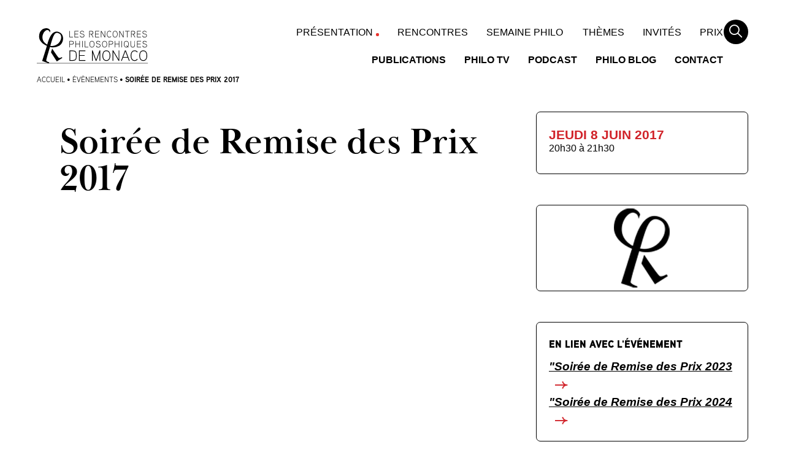

--- FILE ---
content_type: text/html; charset=UTF-8
request_url: https://philomonaco.com/evenements/remise-du-prix/
body_size: 41145
content:
<!DOCTYPE html>
<html class="no-js" lang="fr-FR">
	<head><meta charset="UTF-8"/><script>if(navigator.userAgent.match(/MSIE|Internet Explorer/i)||navigator.userAgent.match(/Trident\/7\..*?rv:11/i)){var href=document.location.href;if(!href.match(/[?&]nowprocket/)){if(href.indexOf("?")==-1){if(href.indexOf("#")==-1){document.location.href=href+"?nowprocket=1"}else{document.location.href=href.replace("#","?nowprocket=1#")}}else{if(href.indexOf("#")==-1){document.location.href=href+"&nowprocket=1"}else{document.location.href=href.replace("#","&nowprocket=1#")}}}}</script><script>(()=>{class RocketLazyLoadScripts{constructor(){this.v="2.0.4",this.userEvents=["keydown","keyup","mousedown","mouseup","mousemove","mouseover","mouseout","touchmove","touchstart","touchend","touchcancel","wheel","click","dblclick","input"],this.attributeEvents=["onblur","onclick","oncontextmenu","ondblclick","onfocus","onmousedown","onmouseenter","onmouseleave","onmousemove","onmouseout","onmouseover","onmouseup","onmousewheel","onscroll","onsubmit"]}async t(){this.i(),this.o(),/iP(ad|hone)/.test(navigator.userAgent)&&this.h(),this.u(),this.l(this),this.m(),this.k(this),this.p(this),this._(),await Promise.all([this.R(),this.L()]),this.lastBreath=Date.now(),this.S(this),this.P(),this.D(),this.O(),this.M(),await this.C(this.delayedScripts.normal),await this.C(this.delayedScripts.defer),await this.C(this.delayedScripts.async),await this.T(),await this.F(),await this.j(),await this.A(),window.dispatchEvent(new Event("rocket-allScriptsLoaded")),this.everythingLoaded=!0,this.lastTouchEnd&&await new Promise(t=>setTimeout(t,500-Date.now()+this.lastTouchEnd)),this.I(),this.H(),this.U(),this.W()}i(){this.CSPIssue=sessionStorage.getItem("rocketCSPIssue"),document.addEventListener("securitypolicyviolation",t=>{this.CSPIssue||"script-src-elem"!==t.violatedDirective||"data"!==t.blockedURI||(this.CSPIssue=!0,sessionStorage.setItem("rocketCSPIssue",!0))},{isRocket:!0})}o(){window.addEventListener("pageshow",t=>{this.persisted=t.persisted,this.realWindowLoadedFired=!0},{isRocket:!0}),window.addEventListener("pagehide",()=>{this.onFirstUserAction=null},{isRocket:!0})}h(){let t;function e(e){t=e}window.addEventListener("touchstart",e,{isRocket:!0}),window.addEventListener("touchend",function i(o){o.changedTouches[0]&&t.changedTouches[0]&&Math.abs(o.changedTouches[0].pageX-t.changedTouches[0].pageX)<10&&Math.abs(o.changedTouches[0].pageY-t.changedTouches[0].pageY)<10&&o.timeStamp-t.timeStamp<200&&(window.removeEventListener("touchstart",e,{isRocket:!0}),window.removeEventListener("touchend",i,{isRocket:!0}),"INPUT"===o.target.tagName&&"text"===o.target.type||(o.target.dispatchEvent(new TouchEvent("touchend",{target:o.target,bubbles:!0})),o.target.dispatchEvent(new MouseEvent("mouseover",{target:o.target,bubbles:!0})),o.target.dispatchEvent(new PointerEvent("click",{target:o.target,bubbles:!0,cancelable:!0,detail:1,clientX:o.changedTouches[0].clientX,clientY:o.changedTouches[0].clientY})),event.preventDefault()))},{isRocket:!0})}q(t){this.userActionTriggered||("mousemove"!==t.type||this.firstMousemoveIgnored?"keyup"===t.type||"mouseover"===t.type||"mouseout"===t.type||(this.userActionTriggered=!0,this.onFirstUserAction&&this.onFirstUserAction()):this.firstMousemoveIgnored=!0),"click"===t.type&&t.preventDefault(),t.stopPropagation(),t.stopImmediatePropagation(),"touchstart"===this.lastEvent&&"touchend"===t.type&&(this.lastTouchEnd=Date.now()),"click"===t.type&&(this.lastTouchEnd=0),this.lastEvent=t.type,t.composedPath&&t.composedPath()[0].getRootNode()instanceof ShadowRoot&&(t.rocketTarget=t.composedPath()[0]),this.savedUserEvents.push(t)}u(){this.savedUserEvents=[],this.userEventHandler=this.q.bind(this),this.userEvents.forEach(t=>window.addEventListener(t,this.userEventHandler,{passive:!1,isRocket:!0})),document.addEventListener("visibilitychange",this.userEventHandler,{isRocket:!0})}U(){this.userEvents.forEach(t=>window.removeEventListener(t,this.userEventHandler,{passive:!1,isRocket:!0})),document.removeEventListener("visibilitychange",this.userEventHandler,{isRocket:!0}),this.savedUserEvents.forEach(t=>{(t.rocketTarget||t.target).dispatchEvent(new window[t.constructor.name](t.type,t))})}m(){const t="return false",e=Array.from(this.attributeEvents,t=>"data-rocket-"+t),i="["+this.attributeEvents.join("],[")+"]",o="[data-rocket-"+this.attributeEvents.join("],[data-rocket-")+"]",s=(e,i,o)=>{o&&o!==t&&(e.setAttribute("data-rocket-"+i,o),e["rocket"+i]=new Function("event",o),e.setAttribute(i,t))};new MutationObserver(t=>{for(const n of t)"attributes"===n.type&&(n.attributeName.startsWith("data-rocket-")||this.everythingLoaded?n.attributeName.startsWith("data-rocket-")&&this.everythingLoaded&&this.N(n.target,n.attributeName.substring(12)):s(n.target,n.attributeName,n.target.getAttribute(n.attributeName))),"childList"===n.type&&n.addedNodes.forEach(t=>{if(t.nodeType===Node.ELEMENT_NODE)if(this.everythingLoaded)for(const i of[t,...t.querySelectorAll(o)])for(const t of i.getAttributeNames())e.includes(t)&&this.N(i,t.substring(12));else for(const e of[t,...t.querySelectorAll(i)])for(const t of e.getAttributeNames())this.attributeEvents.includes(t)&&s(e,t,e.getAttribute(t))})}).observe(document,{subtree:!0,childList:!0,attributeFilter:[...this.attributeEvents,...e]})}I(){this.attributeEvents.forEach(t=>{document.querySelectorAll("[data-rocket-"+t+"]").forEach(e=>{this.N(e,t)})})}N(t,e){const i=t.getAttribute("data-rocket-"+e);i&&(t.setAttribute(e,i),t.removeAttribute("data-rocket-"+e))}k(t){Object.defineProperty(HTMLElement.prototype,"onclick",{get(){return this.rocketonclick||null},set(e){this.rocketonclick=e,this.setAttribute(t.everythingLoaded?"onclick":"data-rocket-onclick","this.rocketonclick(event)")}})}S(t){function e(e,i){let o=e[i];e[i]=null,Object.defineProperty(e,i,{get:()=>o,set(s){t.everythingLoaded?o=s:e["rocket"+i]=o=s}})}e(document,"onreadystatechange"),e(window,"onload"),e(window,"onpageshow");try{Object.defineProperty(document,"readyState",{get:()=>t.rocketReadyState,set(e){t.rocketReadyState=e},configurable:!0}),document.readyState="loading"}catch(t){console.log("WPRocket DJE readyState conflict, bypassing")}}l(t){this.originalAddEventListener=EventTarget.prototype.addEventListener,this.originalRemoveEventListener=EventTarget.prototype.removeEventListener,this.savedEventListeners=[],EventTarget.prototype.addEventListener=function(e,i,o){o&&o.isRocket||!t.B(e,this)&&!t.userEvents.includes(e)||t.B(e,this)&&!t.userActionTriggered||e.startsWith("rocket-")||t.everythingLoaded?t.originalAddEventListener.call(this,e,i,o):(t.savedEventListeners.push({target:this,remove:!1,type:e,func:i,options:o}),"mouseenter"!==e&&"mouseleave"!==e||t.originalAddEventListener.call(this,e,t.savedUserEvents.push,o))},EventTarget.prototype.removeEventListener=function(e,i,o){o&&o.isRocket||!t.B(e,this)&&!t.userEvents.includes(e)||t.B(e,this)&&!t.userActionTriggered||e.startsWith("rocket-")||t.everythingLoaded?t.originalRemoveEventListener.call(this,e,i,o):t.savedEventListeners.push({target:this,remove:!0,type:e,func:i,options:o})}}J(t,e){this.savedEventListeners=this.savedEventListeners.filter(i=>{let o=i.type,s=i.target||window;return e!==o||t!==s||(this.B(o,s)&&(i.type="rocket-"+o),this.$(i),!1)})}H(){EventTarget.prototype.addEventListener=this.originalAddEventListener,EventTarget.prototype.removeEventListener=this.originalRemoveEventListener,this.savedEventListeners.forEach(t=>this.$(t))}$(t){t.remove?this.originalRemoveEventListener.call(t.target,t.type,t.func,t.options):this.originalAddEventListener.call(t.target,t.type,t.func,t.options)}p(t){let e;function i(e){return t.everythingLoaded?e:e.split(" ").map(t=>"load"===t||t.startsWith("load.")?"rocket-jquery-load":t).join(" ")}function o(o){function s(e){const s=o.fn[e];o.fn[e]=o.fn.init.prototype[e]=function(){return this[0]===window&&t.userActionTriggered&&("string"==typeof arguments[0]||arguments[0]instanceof String?arguments[0]=i(arguments[0]):"object"==typeof arguments[0]&&Object.keys(arguments[0]).forEach(t=>{const e=arguments[0][t];delete arguments[0][t],arguments[0][i(t)]=e})),s.apply(this,arguments),this}}if(o&&o.fn&&!t.allJQueries.includes(o)){const e={DOMContentLoaded:[],"rocket-DOMContentLoaded":[]};for(const t in e)document.addEventListener(t,()=>{e[t].forEach(t=>t())},{isRocket:!0});o.fn.ready=o.fn.init.prototype.ready=function(i){function s(){parseInt(o.fn.jquery)>2?setTimeout(()=>i.bind(document)(o)):i.bind(document)(o)}return"function"==typeof i&&(t.realDomReadyFired?!t.userActionTriggered||t.fauxDomReadyFired?s():e["rocket-DOMContentLoaded"].push(s):e.DOMContentLoaded.push(s)),o([])},s("on"),s("one"),s("off"),t.allJQueries.push(o)}e=o}t.allJQueries=[],o(window.jQuery),Object.defineProperty(window,"jQuery",{get:()=>e,set(t){o(t)}})}P(){const t=new Map;document.write=document.writeln=function(e){const i=document.currentScript,o=document.createRange(),s=i.parentElement;let n=t.get(i);void 0===n&&(n=i.nextSibling,t.set(i,n));const c=document.createDocumentFragment();o.setStart(c,0),c.appendChild(o.createContextualFragment(e)),s.insertBefore(c,n)}}async R(){return new Promise(t=>{this.userActionTriggered?t():this.onFirstUserAction=t})}async L(){return new Promise(t=>{document.addEventListener("DOMContentLoaded",()=>{this.realDomReadyFired=!0,t()},{isRocket:!0})})}async j(){return this.realWindowLoadedFired?Promise.resolve():new Promise(t=>{window.addEventListener("load",t,{isRocket:!0})})}M(){this.pendingScripts=[];this.scriptsMutationObserver=new MutationObserver(t=>{for(const e of t)e.addedNodes.forEach(t=>{"SCRIPT"!==t.tagName||t.noModule||t.isWPRocket||this.pendingScripts.push({script:t,promise:new Promise(e=>{const i=()=>{const i=this.pendingScripts.findIndex(e=>e.script===t);i>=0&&this.pendingScripts.splice(i,1),e()};t.addEventListener("load",i,{isRocket:!0}),t.addEventListener("error",i,{isRocket:!0}),setTimeout(i,1e3)})})})}),this.scriptsMutationObserver.observe(document,{childList:!0,subtree:!0})}async F(){await this.X(),this.pendingScripts.length?(await this.pendingScripts[0].promise,await this.F()):this.scriptsMutationObserver.disconnect()}D(){this.delayedScripts={normal:[],async:[],defer:[]},document.querySelectorAll("script[type$=rocketlazyloadscript]").forEach(t=>{t.hasAttribute("data-rocket-src")?t.hasAttribute("async")&&!1!==t.async?this.delayedScripts.async.push(t):t.hasAttribute("defer")&&!1!==t.defer||"module"===t.getAttribute("data-rocket-type")?this.delayedScripts.defer.push(t):this.delayedScripts.normal.push(t):this.delayedScripts.normal.push(t)})}async _(){await this.L();let t=[];document.querySelectorAll("script[type$=rocketlazyloadscript][data-rocket-src]").forEach(e=>{let i=e.getAttribute("data-rocket-src");if(i&&!i.startsWith("data:")){i.startsWith("//")&&(i=location.protocol+i);try{const o=new URL(i).origin;o!==location.origin&&t.push({src:o,crossOrigin:e.crossOrigin||"module"===e.getAttribute("data-rocket-type")})}catch(t){}}}),t=[...new Map(t.map(t=>[JSON.stringify(t),t])).values()],this.Y(t,"preconnect")}async G(t){if(await this.K(),!0!==t.noModule||!("noModule"in HTMLScriptElement.prototype))return new Promise(e=>{let i;function o(){(i||t).setAttribute("data-rocket-status","executed"),e()}try{if(navigator.userAgent.includes("Firefox/")||""===navigator.vendor||this.CSPIssue)i=document.createElement("script"),[...t.attributes].forEach(t=>{let e=t.nodeName;"type"!==e&&("data-rocket-type"===e&&(e="type"),"data-rocket-src"===e&&(e="src"),i.setAttribute(e,t.nodeValue))}),t.text&&(i.text=t.text),t.nonce&&(i.nonce=t.nonce),i.hasAttribute("src")?(i.addEventListener("load",o,{isRocket:!0}),i.addEventListener("error",()=>{i.setAttribute("data-rocket-status","failed-network"),e()},{isRocket:!0}),setTimeout(()=>{i.isConnected||e()},1)):(i.text=t.text,o()),i.isWPRocket=!0,t.parentNode.replaceChild(i,t);else{const i=t.getAttribute("data-rocket-type"),s=t.getAttribute("data-rocket-src");i?(t.type=i,t.removeAttribute("data-rocket-type")):t.removeAttribute("type"),t.addEventListener("load",o,{isRocket:!0}),t.addEventListener("error",i=>{this.CSPIssue&&i.target.src.startsWith("data:")?(console.log("WPRocket: CSP fallback activated"),t.removeAttribute("src"),this.G(t).then(e)):(t.setAttribute("data-rocket-status","failed-network"),e())},{isRocket:!0}),s?(t.fetchPriority="high",t.removeAttribute("data-rocket-src"),t.src=s):t.src="data:text/javascript;base64,"+window.btoa(unescape(encodeURIComponent(t.text)))}}catch(i){t.setAttribute("data-rocket-status","failed-transform"),e()}});t.setAttribute("data-rocket-status","skipped")}async C(t){const e=t.shift();return e?(e.isConnected&&await this.G(e),this.C(t)):Promise.resolve()}O(){this.Y([...this.delayedScripts.normal,...this.delayedScripts.defer,...this.delayedScripts.async],"preload")}Y(t,e){this.trash=this.trash||[];let i=!0;var o=document.createDocumentFragment();t.forEach(t=>{const s=t.getAttribute&&t.getAttribute("data-rocket-src")||t.src;if(s&&!s.startsWith("data:")){const n=document.createElement("link");n.href=s,n.rel=e,"preconnect"!==e&&(n.as="script",n.fetchPriority=i?"high":"low"),t.getAttribute&&"module"===t.getAttribute("data-rocket-type")&&(n.crossOrigin=!0),t.crossOrigin&&(n.crossOrigin=t.crossOrigin),t.integrity&&(n.integrity=t.integrity),t.nonce&&(n.nonce=t.nonce),o.appendChild(n),this.trash.push(n),i=!1}}),document.head.appendChild(o)}W(){this.trash.forEach(t=>t.remove())}async T(){try{document.readyState="interactive"}catch(t){}this.fauxDomReadyFired=!0;try{await this.K(),this.J(document,"readystatechange"),document.dispatchEvent(new Event("rocket-readystatechange")),await this.K(),document.rocketonreadystatechange&&document.rocketonreadystatechange(),await this.K(),this.J(document,"DOMContentLoaded"),document.dispatchEvent(new Event("rocket-DOMContentLoaded")),await this.K(),this.J(window,"DOMContentLoaded"),window.dispatchEvent(new Event("rocket-DOMContentLoaded"))}catch(t){console.error(t)}}async A(){try{document.readyState="complete"}catch(t){}try{await this.K(),this.J(document,"readystatechange"),document.dispatchEvent(new Event("rocket-readystatechange")),await this.K(),document.rocketonreadystatechange&&document.rocketonreadystatechange(),await this.K(),this.J(window,"load"),window.dispatchEvent(new Event("rocket-load")),await this.K(),window.rocketonload&&window.rocketonload(),await this.K(),this.allJQueries.forEach(t=>t(window).trigger("rocket-jquery-load")),await this.K(),this.J(window,"pageshow");const t=new Event("rocket-pageshow");t.persisted=this.persisted,window.dispatchEvent(t),await this.K(),window.rocketonpageshow&&window.rocketonpageshow({persisted:this.persisted})}catch(t){console.error(t)}}async K(){Date.now()-this.lastBreath>45&&(await this.X(),this.lastBreath=Date.now())}async X(){return document.hidden?new Promise(t=>setTimeout(t)):new Promise(t=>requestAnimationFrame(t))}B(t,e){return e===document&&"readystatechange"===t||(e===document&&"DOMContentLoaded"===t||(e===window&&"DOMContentLoaded"===t||(e===window&&"load"===t||e===window&&"pageshow"===t)))}static run(){(new RocketLazyLoadScripts).t()}}RocketLazyLoadScripts.run()})();</script>

		

<meta http-equiv="X-UA-Compatible" content="IE=edge"/>
<meta name="viewport" content="width=device-width, initial-scale=1.0"/>



<meta name='robots' content='index, follow, max-image-preview:large, max-snippet:-1, max-video-preview:-1' />

	<!-- This site is optimized with the Yoast SEO plugin v26.8 - https://yoast.com/product/yoast-seo-wordpress/ -->
	<title>Soirée de Remise des Prix 2017 - Philomonaco</title>
<style id="wpr-usedcss">@font-face{font-family:aaux-next;src:url("https://use.typekit.net/af/747acf/00000000000000007735a335/30/l?primer=7cdcb44be4a7db8877ffa5c0007b8dd865b3bbc383831fe2ea177f62257a9191&fvd=n7&v=3") format("woff2"),url("https://use.typekit.net/af/747acf/00000000000000007735a335/30/d?primer=7cdcb44be4a7db8877ffa5c0007b8dd865b3bbc383831fe2ea177f62257a9191&fvd=n7&v=3") format("woff"),url("https://use.typekit.net/af/747acf/00000000000000007735a335/30/a?primer=7cdcb44be4a7db8877ffa5c0007b8dd865b3bbc383831fe2ea177f62257a9191&fvd=n7&v=3") format("opentype");font-display:swap;font-style:normal;font-weight:700;font-stretch:normal}@font-face{font-family:aaux-next;src:url("https://use.typekit.net/af/8f8321/00000000000000007735a32b/30/l?primer=7cdcb44be4a7db8877ffa5c0007b8dd865b3bbc383831fe2ea177f62257a9191&fvd=i7&v=3") format("woff2"),url("https://use.typekit.net/af/8f8321/00000000000000007735a32b/30/d?primer=7cdcb44be4a7db8877ffa5c0007b8dd865b3bbc383831fe2ea177f62257a9191&fvd=i7&v=3") format("woff"),url("https://use.typekit.net/af/8f8321/00000000000000007735a32b/30/a?primer=7cdcb44be4a7db8877ffa5c0007b8dd865b3bbc383831fe2ea177f62257a9191&fvd=i7&v=3") format("opentype");font-display:swap;font-style:italic;font-weight:700;font-stretch:normal}@font-face{font-family:aaux-next;src:url("https://use.typekit.net/af/e4b568/00000000000000007735a344/30/l?primer=7cdcb44be4a7db8877ffa5c0007b8dd865b3bbc383831fe2ea177f62257a9191&fvd=n4&v=3") format("woff2"),url("https://use.typekit.net/af/e4b568/00000000000000007735a344/30/d?primer=7cdcb44be4a7db8877ffa5c0007b8dd865b3bbc383831fe2ea177f62257a9191&fvd=n4&v=3") format("woff"),url("https://use.typekit.net/af/e4b568/00000000000000007735a344/30/a?primer=7cdcb44be4a7db8877ffa5c0007b8dd865b3bbc383831fe2ea177f62257a9191&fvd=n4&v=3") format("opentype");font-display:swap;font-style:normal;font-weight:400;font-stretch:normal}@font-face{font-family:aaux-next;src:url("https://use.typekit.net/af/574175/00000000000000007735a350/30/l?primer=7cdcb44be4a7db8877ffa5c0007b8dd865b3bbc383831fe2ea177f62257a9191&fvd=n9&v=3") format("woff2"),url("https://use.typekit.net/af/574175/00000000000000007735a350/30/d?primer=7cdcb44be4a7db8877ffa5c0007b8dd865b3bbc383831fe2ea177f62257a9191&fvd=n9&v=3") format("woff"),url("https://use.typekit.net/af/574175/00000000000000007735a350/30/a?primer=7cdcb44be4a7db8877ffa5c0007b8dd865b3bbc383831fe2ea177f62257a9191&fvd=n9&v=3") format("opentype");font-display:swap;font-style:normal;font-weight:900;font-stretch:normal}@font-face{font-family:baskerville-display-pt;src:url("https://use.typekit.net/af/20000a/00000000000000007735bcf9/30/l?primer=7cdcb44be4a7db8877ffa5c0007b8dd865b3bbc383831fe2ea177f62257a9191&fvd=n7&v=3") format("woff2"),url("https://use.typekit.net/af/20000a/00000000000000007735bcf9/30/d?primer=7cdcb44be4a7db8877ffa5c0007b8dd865b3bbc383831fe2ea177f62257a9191&fvd=n7&v=3") format("woff"),url("https://use.typekit.net/af/20000a/00000000000000007735bcf9/30/a?primer=7cdcb44be4a7db8877ffa5c0007b8dd865b3bbc383831fe2ea177f62257a9191&fvd=n7&v=3") format("opentype");font-display:swap;font-style:normal;font-weight:700;font-stretch:normal}img:is([sizes=auto i],[sizes^="auto," i]){contain-intrinsic-size:3000px 1500px}.with_frm_style{--form-width:100%;--form-align:left;--direction:ltr;--fieldset:0px;--fieldset-color:#000000;--fieldset-padding:0 0 15px 0;--fieldset-bg-color:transparent;--title-size:40px;--title-color:#444444;--title-margin-top:10px;--title-margin-bottom:60px;--form-desc-size:14px;--form-desc-color:#666666;--form-desc-margin-top:10px;--form-desc-margin-bottom:25px;--form-desc-padding:0;--font:"Lucida Grande","Lucida Sans Unicode",Tahoma,sans-serif;--font-size:15px;--label-color:#3f4b5b;--weight:normal;--position:none;--align:left;--width:150px;--required-color:#B94A48;--required-weight:bold;--label-padding:0 0 3px 0;--description-font-size:12px;--description-color:#666666;--description-weight:normal;--description-style:normal;--description-align:left;--description-margin:0;--field-font-size:14px;--field-height:32px;--line-height:32px;--field-width:100%;--auto-width:100%;--field-pad:6px 10px;--field-margin:20px;--field-weight:normal;--text-color:#555555;--border-color:#BFC3C8;--field-border-width:1px;--field-border-style:solid;--bg-color:#ffffff;--bg-color-active:#ffffff;--border-color-active:#66afe9;--text-color-error:#444444;--bg-color-error:#ffffff;--border-color-error:#B94A48;--border-width-error:1px;--border-style-error:solid;--bg-color-disabled:#ffffff;--border-color-disabled:#E5E5E5;--text-color-disabled:#A1A1A1;--radio-align:block;--check-align:block;--check-font-size:13px;--check-label-color:#444444;--check-weight:normal;--section-font-size:18px;--section-color:#444444;--section-weight:bold;--section-pad:15px 0 3px 0;--section-mar-top:15px;--section-mar-bottom:30px;--section-bg-color:transparent;--section-border-color:#e8e8e8;--section-border-width:2px;--section-border-style:solid;--section-border-loc:-top;--collapse-pos:after;--repeat-icon-color:#ffffff;--submit-font-size:15px;--submit-width:auto;--submit-height:auto;--submit-bg-color:#579AF6;--submit-border-color:#579AF6;--submit-border-width:1px;--submit-text-color:#ffffff;--submit-weight:normal;--submit-border-radius:4px;--submit-margin:10px;--submit-padding:10px 20px;--submit-shadow-color:#eeeeee;--submit-hover-bg-color:#efefef;--submit-hover-color:#444444;--submit-hover-border-color:#cccccc;--submit-active-bg-color:#efefef;--submit-active-color:#444444;--submit-active-border-color:#cccccc;--border-radius:4px;--error-bg:#F2DEDE;--error-border:#EBCCD1;--error-text:#B94A48;--error-font-size:14px;--success-bg-color:#DFF0D8;--success-border-color:#D6E9C6;--success-text-color:#468847;--success-font-size:14px;--progress-bg-color:#eaeaea;--progress-color:#3f4b5b;--progress-active-bg-color:#579AF6;--progress-active-color:#ffffff;--progress-border-color:#E5E5E5;--progress-border-size:2px;--progress-size:30px;--use-base-font-size: ;--base-font-size:15px;--field-shape-type:rounded-corner;--toggle-font-size:15px;--toggle-on-color:#579AF6;--toggle-off-color:#eaeaea;--slider-font-size:14px;--slider-track-size:8px;--slider-circle-size:24px;--slider-color:#579AF6;--slider-bar-color:#eaeaea;--date-head-bg-color:#ffffff;--date-head-color:#555555;--date-band-color:#ECF5FF;--bg-image-opacity:100%;--box-shadow:0 1px 2px 0 rgba(18, 18, 23, .05)}.frm_add_form_row.frm_hidden,.frm_hidden,.frm_remove_form_row.frm_hidden{display:none}.with_frm_style,.with_frm_style form{text-align:var(--form-align)}input:-webkit-autofill{-webkit-box-shadow:0 0 0 30px #fff inset}form .frm__653a24c5de7a8{overflow:hidden;width:0;height:0;position:absolute}.with_frm_style fieldset{min-width:0;display:block}.with_frm_style fieldset fieldset{border:none;margin:0;padding:0;background-color:transparent}.with_frm_style .frm_form_fields>fieldset{border-width:var(--fieldset);border-style:solid;border-color:var(--fieldset-color);margin:0;padding:var(--fieldset-padding);background-color:var(--fieldset-bg-color);font-family:var(--font)}legend.frm_hidden{display:none!important}.with_frm_style .frm_form_fields{opacity:1;transition:opacity .1s linear}.with_frm_style .frm_doing_ajax{opacity:.5}.with_frm_style legend+h3{font-size:var(--title-size);color:var(--title-color);font-family:var(--font);margin-top:var(--title-margin-top);margin-bottom:var(--title-margin-bottom)}.with_frm_style .frm_form_field.frm_html_container{font-family:var(--font);color:var(--form-desc-color)}.with_frm_style .frm_form_field.frm_html_container{font-size:var(--form-desc-size)}.with_frm_style .frm_required{color:var(--required-color);font-weight:var(--required-weight)}.with_frm_style input[type=email],.with_frm_style input[type=number],.with_frm_style input[type=password],.with_frm_style input[type=search],.with_frm_style input[type=text],.with_frm_style input[type=url],.with_frm_style select,.with_frm_style textarea{font-family:var(--font);font-size:var(--field-font-size);margin-bottom:0}.with_frm_style textarea{vertical-align:top;height:auto}.with_frm_style .frm_slimselect.ss-main,.with_frm_style input[type=email],.with_frm_style input[type=number],.with_frm_style input[type=password],.with_frm_style input[type=phone],.with_frm_style input[type=search],.with_frm_style input[type=text],.with_frm_style input[type=url],.with_frm_style select,.with_frm_style textarea{color:var(--text-color);background-color:var(--bg-color);border-color:var(--border-color);border-width:var(--field-border-width);border-style:var(--field-border-style);border-radius:var(--border-radius);width:var(--field-width);max-width:100%;font-size:var(--field-font-size);padding:var(--field-pad);box-sizing:border-box;outline:0;font-weight:var(--field-weight)}.with_frm_style select option{color:var(--text-color)}.with_frm_style select option.frm-select-placeholder{color:var(--text-color-disabled)}.with_frm_style input[type=checkbox],.with_frm_style input[type=radio]{border-color:var(--border-color);box-shadow:var(--box-shadow);float:none}.with_frm_style input[type=checkbox]:after,.with_frm_style input[type=radio]:after{display:none}.with_frm_style input[type=checkbox]:not(:checked):focus,.with_frm_style input[type=radio]:not(:checked):focus{border-color:var(--border-color)!important}.with_frm_style input[type=checkbox]:focus,.with_frm_style input[type=radio]:focus{box-shadow:0 0 0 3px rgba(102,175,233,.4)!important}.with_frm_style input[type=email],.with_frm_style input[type=file],.with_frm_style input[type=number],.with_frm_style input[type=password],.with_frm_style input[type=search],.with_frm_style input[type=text],.with_frm_style input[type=url],.with_frm_style select{min-height:var(--field-height);line-height:1.3}.with_frm_style select[multiple=multiple]{height:auto}.with_frm_style input[type=file]{background-color:transparent;border:none;outline:0;box-shadow:none}.with_frm_style input[type=file]{color:var(--text-color);padding:0;font-family:var(--font);font-size:var(--field-font-size);display:initial}.with_frm_style .wp-editor-wrap{width:var(--field-width);max-width:100%}.with_frm_style select{width:var(--auto-width);max-width:100%;background-position-y:calc(50% + 3px)}.with_frm_style input[disabled],.with_frm_style input[readonly],.with_frm_style select[disabled],.with_frm_style select[readonly],.with_frm_style textarea[disabled],.with_frm_style textarea[readonly]{background-color:var(--bg-color-disabled);color:var(--text-color-disabled);border-color:var(--border-color-disabled)}.with_frm_style .frm_primary_label{max-width:100%;font-family:var(--font);font-size:var(--font-size);color:var(--label-color);font-weight:var(--weight);text-align:var(--align);padding:var(--label-padding);margin:0;width:auto;display:block}.with_frm_style .frm_hidden_container .frm_primary_label,.with_frm_style .frm_top_container .frm_primary_label{display:block;float:none;width:auto}.frm_pos_none,.with_frm_style .frm_pos_none{display:none}.frm_hidden_container .frm_primary_label,.with_frm_style .frm_hidden_container .frm_primary_label{visibility:hidden;white-space:nowrap}.with_frm_style .frm_inside_container{position:relative;padding-top:18px;padding-top:calc(.5 * var(--field-height))}.with_frm_style .frm_inside_container>input,.with_frm_style .frm_inside_container>select,.with_frm_style .frm_inside_container>textarea{display:block}.with_frm_style input::placeholder,.with_frm_style textarea::placeholder{font-size:var(--field-font-size)}.with_frm_style .frm_inside_container>input::-moz-placeholder,.with_frm_style .frm_inside_container>textarea::-moz-placeholder{opacity:0!important;transition:opacity .3s ease-in}.with_frm_style .frm_inside_container>input:-ms-input-placeholder,.with_frm_style .frm_inside_container>textarea:-ms-input-placeholder{opacity:0;transition:opacity .3s ease-in}.with_frm_style .frm_inside_container>input::placeholder,.with_frm_style .frm_inside_container>textarea::placeholder{opacity:0;transition:opacity .3s ease-in}.with_frm_style .frm_inside_container>label{transition:all .3s ease-in;position:absolute;top:19px;top:calc(1px + .5 * var(--field-height));left:3px;width:100%;line-height:1.3;text-overflow:ellipsis;overflow:hidden;white-space:nowrap;padding:8px 12px;padding:var(--field-pad);font-size:14px;font-size:var(--field-font-size);font-weight:400;font-weight:var(--field-weight);pointer-events:none}.with_frm_style .frm_inside_container.frm_label_float_top>label{top:0;left:0;padding:0;font-size:12px;font-size:calc(.85 * var(--field-font-size))}.with_frm_style .frm_inside_container.frm_label_float_top>input::-moz-placeholder,.with_frm_style .frm_inside_container.frm_label_float_top>textarea::-moz-placeholder{opacity:1!important;transition:opacity .3s ease-in}.with_frm_style .frm_inside_container.frm_label_float_top>input:-ms-input-placeholder,.with_frm_style .frm_inside_container.frm_label_float_top>textarea:-ms-input-placeholder{opacity:1;transition:opacity .3s ease-in}.with_frm_style .frm_inside_container.frm_label_float_top>input::placeholder,.with_frm_style .frm_inside_container.frm_label_float_top>textarea::placeholder{opacity:1;transition:opacity .3s ease-in}.with_frm_style .frm_pro_max_limit_desc{clear:both}.with_frm_style input[type=number][readonly]{-moz-appearance:textfield}.with_frm_style select[multiple=multiple]{height:auto;line-height:normal}.with_frm_style .auto_width input,.with_frm_style input.auto_width,.with_frm_style select.auto_width,.with_frm_style textarea.auto_width{width:auto}.with_frm_style .frm_repeat_buttons{white-space:nowrap}.with_frm_style .frm_submit{clear:both}.frm_inline_form .frm_form_field,.frm_inline_form .frm_submit{grid-column:span 1/span 1}.frm_inline_form .frm_submit{margin:0}.frm_inline_form .frm_submit button,.frm_inline_form .frm_submit input[type=submit]{margin-top:0}.with_frm_style .frm_submit button,.with_frm_style .frm_submit input[type=button],.with_frm_style .frm_submit input[type=submit]{-webkit-appearance:none;cursor:pointer}.with_frm_style .frm_loading_form .frm_button_submit,.with_frm_style .frm_loading_prev .frm_prev_page{position:relative;color:transparent!important;text-shadow:none!important}.with_frm_style .frm_loading_form .frm_button_submit:active,.with_frm_style .frm_loading_form .frm_button_submit:focus,.with_frm_style .frm_loading_form .frm_button_submit:hover,.with_frm_style .frm_loading_prev .frm_prev_page:active,.with_frm_style .frm_loading_prev .frm_prev_page:focus,.with_frm_style .frm_loading_prev .frm_prev_page:hover{cursor:not-allowed;color:transparent;outline:0!important;box-shadow:none}.with_frm_style .frm_loading_form .frm_button_submit:before,.with_frm_style .frm_loading_prev .frm_prev_page::before{content:'';display:inline-block;position:absolute;background:0 0;border:1px solid #fff;border-top-color:transparent;border-left-color:transparent;border-radius:50%;box-sizing:border-box;top:50%;left:50%;margin-top:-6px;margin-left:-6px;width:12px;height:12px;animation:2s linear infinite spin}a.frm_save_draft{cursor:pointer}.with_frm_style a.frm_save_draft,.with_frm_style a.frm_start_over{font-family:var(--font);font-size:var(--submit-font-size);font-weight:var(--submit-weight)}.with_frm_style .frm_radio{display:var(--radio-align)}.with_frm_style .frm_checkbox{display:var(--check-align)}.with_frm_style .frm_checkbox label,.with_frm_style .frm_radio label{display:inline-block;vertical-align:middle;white-space:normal}.with_frm_style .frm_checkbox label input[type=checkbox],.with_frm_style .frm_radio label input[type=radio]{margin-right:4px}.with_frm_style .frm_checkbox label:not(.frm-label-disabled),.with_frm_style .frm_radio label:not(.frm-label-disabled){cursor:pointer}.with_frm_style .frm_checkbox label,.with_frm_style .frm_radio label{font-family:var(--font);font-size:var(--check-font-size);color:var(--check-label-color);font-weight:var(--check-weight);line-height:1.3}.with_frm_style .frm_checkbox input[type=checkbox],.with_frm_style .frm_radio input[type=radio]{font-size:var(--check-font-size);position:static}.with_frm_style .frm_radio input[type=radio]{border-radius:50%}.with_frm_style .frm_checkbox input[type=checkbox]{border-radius:calc(var(--border-radius)/ 2)!important}.with_frm_style .frm_checkbox input[type=checkbox],.with_frm_style .frm_radio input[type=radio]{appearance:none;background-color:var(--bg-color);flex:none;display:inline-block!important;width:16px!important;min-width:16px!important;height:16px!important;color:var(--border-color);border:1px solid currentColor;border-color:var(--border-color);vertical-align:middle;position:initial;padding:0;margin:0}.frm_forms.with_frm_style .frm_fields_container .frm_checkbox input[type=checkbox]:not([disabled]):checked,.frm_forms.with_frm_style .frm_fields_container .frm_radio input[type=radio]:not([disabled]):checked{border-color:var(--border-color-active)!important}.frm_forms.with_frm_style .frm_fields_container .frm_checkbox input[type=checkbox]:not([disabled]):checked{background-color:var(--border-color-active)!important}.with_frm_style .frm_checkbox input[type=checkbox][disabled]:checked,.with_frm_style .frm_radio input[type=radio][disabled]:checked{border-color:var(--border-color)!important}.with_frm_style .frm_checkbox input[type=checkbox][disabled]:checked{background-color:var(--border-color)!important}.with_frm_style .frm_checkbox input[type=checkbox]:checked:before,.with_frm_style .frm_radio input[type=radio]:checked:before{position:static!important;content:'';display:block}.frm_forms.with_frm_style .frm_checkbox input[type=checkbox]:before{width:100%!important;height:100%!important;background-image:url("data:image/svg+xml,%3Csvg width='12' height='9' viewBox='0 0 12 9' fill='none' xmlns='http://www.w3.org/2000/svg'%3E%3Cpath d='M10.6667 1.5L4.25001 7.91667L1.33334 5' stroke='white' stroke-width='2' stroke-linecap='round' stroke-linejoin='round'/%3E%3C/svg%3E%0A")!important;background-size:9px!important;background-repeat:no-repeat!important;background-position:center!important;margin:0}.with_frm_style .frm_radio input[type=radio]:before{width:8px;height:8px;border-radius:50%;background-color:var(--border-color-active);margin:3px}.with_frm_style .frm_radio input[type=radio][disabled]:before{background-color:var(--border-color)}.with_frm_style :-moz-ui-invalid,.with_frm_style :invalid{box-shadow:none}.with_frm_style .frm_error_style img{padding-right:10px;vertical-align:middle;border:none}.with_frm_style .frm_trigger{cursor:pointer}.with_frm_style .frm_error_style,.with_frm_style .frm_message{border-radius:4px;padding:15px}.with_frm_style .frm_message p{margin-bottom:5px;color:var(--success-text-color)}.with_frm_style .frm_message{margin:5px 0 15px;border:1px solid var(--success-border-color);background-color:var(--success-bg-color);color:var(--success-text-color);border-radius:var(--border-radius);font-size:var(--success-font-size)}.with_frm_style .frm_trigger span{float:left}.frm_toggle_container{border:1px solid transparent}.frm_toggle_container ul{margin:5px 0;padding-left:0;list-style-type:none}#frm_loading{display:none;position:fixed;top:0;left:0;width:100%;height:100%;z-index:99999}#frm_loading h3{font-weight:500;padding-bottom:15px;color:#fff;font-size:24px}#frm_loading img{max-width:100%}#frm_loading .progress{border-radius:4px;box-shadow:0 1px 2px rgba(0,0,0,.1) inset;height:20px;margin-bottom:20px;overflow:hidden}.frm-loading-img{background:url(https://philomonaco.com/wp-content/plugins/formidable/images/ajax_loader.gif) center center no-repeat;padding:6px 12px}select.frm_loading_lookup{background-image:url(https://philomonaco.com/wp-content/plugins/formidable/images/ajax_loader.gif)!important;background-position:10px;background-repeat:no-repeat;color:transparent!important}.frm_screen_reader{border:0;clip-path:inset(50%);height:1px;margin:-1px;overflow:hidden;padding:0;position:absolute;width:1px;word-wrap:normal!important}.frm_screen_reader.frm_hidden{display:initial}.with_frm_style .frm_form_field{clear:both}.frm_combo_inputs_container,.frm_form_fields .frm_fields_container,.frm_form_fields .frm_section_heading{display:grid;grid-template-columns:repeat(12,1fr);grid-auto-rows:max-content;grid-gap:0 2%}.frm_combo_inputs_container>*,.frm_fields_container .frm_form_field,.frm_fields_container>*,.frm_section_heading>*{grid-column:span 12/span 12}.frm12,.frm_full,.frm_full .wp-editor-wrap,.frm_full select,.frm_full textarea,.frm_full>input:not([type=checkbox]):not([type=radio]):not([type=button]){width:100%!important;grid-column:span 12/span 12;box-sizing:border-box}.frm_full .wp-editor-wrap input{width:auto!important}.frm_first,.frm_form_field.frm_first{grid-column-start:1}.frm-fade-in{animation-name:fadeIn;animation-duration:1s;animation-fill-mode:both}@keyframes spin{0%{transform:rotate(0)}100%{transform:rotate(360deg)}}@keyframes fadeIn{0%{opacity:0}100%{opacity:1}}.wp-editor-wrap *,.wp-editor-wrap :after,.wp-editor-wrap :before{box-sizing:content-box}.frm_form_field .frm_checkbox,.frm_form_field .frm_radio{margin-top:0;margin-bottom:0}.frm_forms,.with_frm_style{--progress-border-color-b:#dbdbdb;--image-size:150px}.with_frm_style select.frm_time_select{white-space:pre;display:inline}.with_frm_style .frm-show-form{overflow-x:clip}.with_frm_style .frm-show-form .frm_section_heading h3[class*=frm_pos_]{padding:var(--section-pad);margin:0;font-size:var(--section-font-size);font-family:var(--font);font-weight:var(--section-weight);color:var(--section-color);border:none;background-color:var(--section-bg-color)}.frm_form_field div.frm_repeat_grid .frm_add_form_row.frm_hide_add_button{transition:opacity .15s ease-in-out;pointer-events:none}.frm_hide_remove_button.frm_remove_form_row{display:none!important}.frm_form_field div.frm_repeat_grid .frm_add_form_row.frm_hide_add_button{visibility:hidden}.frm_form_field div.frm_repeat_grid .frm_add_form_row{display:inline-flex;visibility:visible;pointer-events:auto}.frm_form_fields .frm_section_heading.frm_hidden{display:none}.frm_repeat_buttons a.frm_add_form_row,.frm_repeat_buttons a.frm_remove_form_row{display:inline-flex;align-items:center;gap:8px;line-height:normal}.frm_form_field .frm_repeat_grid~.frm_repeat_grid .frm_form_field .frm_primary_label{display:none!important}.ss-content.frm_slimselect{padding:0!important}.with_frm_style .ss-value-delete{border-left:none!important;padding-left:0!important}.with_frm_style .ss-main{display:flex!important;--ss-font-color:var(--text-color);--ss-border-color:var(--border-color);--ss-border-radius:var(--border-radius);--ss-bg-color:var(--bg-color);--ss-spacing-s:6px;--ss-spacing-m:10px;--ss-main-height:var(--field-height);border-width:var(--fieldset);font-size:var(--field-font-size);line-height:1.3;align-self:baseline;margin-top:3px;font-family:var(--font)}.ss-content.frm_slimselect{font-size:var(--field-font-size);font-family:var(--font);height:auto;display:flex}.with_frm_style .ss-main .ss-values .ss-value .ss-value-text{padding:2px var(--ss-spacing-s)}.ss-main.frm_slimselect .ss-values .ss-placeholder{padding:0}.frm_fields_container .frm_form_field .ss-main.auto_width{width:auto!important;display:inline-flex!important}.ss-main.frm_slimselect .ss-arrow{margin-left:var(--ss-spacing-s);margin-right:0}.with_frm_style .frm_inline_total{padding:0 3px}.frm-datepicker.frm-datepicker-custom-theme .flatpickr-next-month:before,.frm-datepicker.frm-datepicker-custom-theme .flatpickr-prev-month:before{background-color:#fff}.frm-datepicker.frm-date-no-month-select .flatpickr-next-month,.frm-datepicker.frm-date-no-month-select .flatpickr-prev-month{display:none}.frm-star-group{white-space:nowrap;display:inline-block}.frm-star-group+p{display:inline-block}.frm-star-group input{opacity:0;position:absolute!important;z-index:-1}.frm-show-form .frm-star-group input+label.star-rating{float:none;font-size:20px;line-height:1;cursor:pointer;background:0 0;overflow:hidden!important;clear:none;font-style:normal;vertical-align:top;position:relative;width:auto}.frm-show-form .frm-star-group input+label.star-rating{display:inline-flex;color:transparent}.frm-show-form .frm-star-group input+label.star-rating:before{content:''}.frm-star-group input[type=radio]:checked+label:before,.frm-star-group:not(.frm-star-hovered) input[type=radio]:checked+label:before{color:#f0ad4e}.frm-star-group .star-rating-hover,.frm-star-group .star-rating-on,.frm-star-group input+label:hover,.frm-star-group:hover input+label:hover,.frm-star-group:not(.frm-star-hovered) input[type=radio]:checked+label{color:#f0ad4e}.frm-star-group>svg+svg{margin-left:5px}.with_frm_style input[type=file]::-webkit-file-upload-button{color:var(--text-color);background-color:var(--bg_color);padding:var(--field-pad);border-radius:var(--border-radius);border-color:var(--border-color);border-width:var(--field-border-width);border-style:var(--field-border-style)}.frm_switch{position:relative;display:inline-block;width:40px;height:25px;vertical-align:middle}.frm_switch_block input{display:none!important}.with_frm_style input[type=range]{-webkit-appearance:none;display:block;width:100%;height:var(--slider-track-size);font-size:var(--description-font-size);border-radius:calc(var(--border-radius)/ 2);margin:10px 0;outline:0;background:var(--slider-bar-color)}.with_frm_style input[type=range]:active,.with_frm_style input[type=range]:focus{background:var(--slider-bar-color)}.with_frm_style input[type=range]::-webkit-slider-thumb{-webkit-appearance:none;height:var(--slider-circle-size);width:var(--slider-circle-size);border:2px solid #4199fd;color:#fff;background:#fff;cursor:pointer;border-radius:50%;box-shadow:0 4px 8px -2px rgba(16,24,40,.1)}.with_frm_style input[type=range]::-moz-range-thumb{height:var(--slider-circle-size);width:var(--slider-circle-size);border:2px solid #4199fd;color:#fff;background:#fff;cursor:pointer;border-radius:50%;box-shadow:0 4px 8px -2px rgba(16,24,40,.1)}.with_frm_style input[type=range]::-ms-thumb{height:var(--slider-circle-size);width:var(--slider-circle-size);border:2px solid #4199fd;color:#fff;background:#fff;cursor:pointer;border-radius:50%;box-shadow:0 4px 8px -2px rgba(16,24,40,.1)}.with_frm_style .frm_range_value{display:inline-block;padding:0 2px}.with_frm_style .frm_range_value{font-size:var(--slider-font-size);color:var(--text-color);font-weight:700}.with_frm_style .frm_dropzone{border-color:var(--border-color);border-radius:var(--border-radius);color:var(--text-color);background-color:var(--bg-color)}.with_frm_style .frm_dropzone .dz-remove{color:var(--description-color)}.with_frm_style .frm_blank_field .frm_dropzone{border-color:var(--border-color-error);color:var(--text-color-error);background-color:var(--bg-color-error)}.with_frm_style .frm_dropzone .dz-preview .dz-progress{background:var(--progress-bg-color)}.with_frm_style .frm_dropzone .dz-preview .dz-progress .dz-upload,.with_frm_style .frm_dropzone .dz-preview.dz-complete .dz-progress{background:var(--progress-active-bg-color)}@media screen and (max-width:768px){.frm-pass-req,.frm-pass-verified{width:50%!important;white-space:nowrap}}.frm-pass-req,.frm-pass-verified{display:flex;align-items:center;float:left;width:20%;line-height:20px;font-size:12px;padding-top:4px;min-width:175px}.frm_show_password_wrapper{position:relative;display:inline-block}.frm_show_password_wrapper input[type=password],.frm_show_password_wrapper input[type=text]{padding-right:44px;display:block}.frm_show_password_wrapper button{position:absolute;top:50%;height:32px;height:var(--field-height);right:0;border:0;background:0 0!important;cursor:pointer;transform:translateY(-50%);padding:0 10px;color:#bfc3c8;color:var(--border-color);display:flex;align-items:center}.frm_show_password_wrapper button:hover{color:#bfc3c8;color:var(--border-color);background:0 0!important}.frm_show_password_wrapper button svg{width:24px;height:24px}input[type=password]+.frm_show_password_btn svg:last-child,input[type=text]+.frm_show_password_btn svg:first-child{display:none}div.frm_repeat_grid:after{content:'';display:table;clear:both}.frm_form_field .frm_total_formatted{display:inline-block;margin:5px 0 0}.with_frm_style .frm_add_form_row:hover,.with_frm_style .frm_remove_form_row:hover{border-color:var(--submit-hover-border-color);color:var(--submit-hover-color)}select.frm_loading_lookup[multiple=multiple]{background-image:none!important}.with_frm_style .frm_submit button.frm_save_draft{color:var(--submit-bg-color);background:var(--submit-text-color);border-color:var(--submit-bg-color)}:root{--ss-primary-color:#5897fb;--ss-bg-color:#ffffff;--ss-font-color:#4d4d4d;--ss-font-placeholder-color:#8d8d8d;--ss-disabled-color:#dcdee2;--ss-border-color:#dcdee2;--ss-highlight-color:#fffb8c;--ss-success-color:#00b755;--ss-error-color:#dc3545;--ss-focus-color:#5897fb;--ss-main-height:30px;--ss-content-height:300px;--ss-spacing-l:7px;--ss-spacing-m:5px;--ss-spacing-s:3px;--ss-animation-timing:0.2s;--ss-border-radius:4px}@keyframes ss-valueIn{0%{transform:scale(0);opacity:0}100%{transform:scale(1);opacity:1}}@keyframes ss-valueOut{0%{transform:scale(1);opacity:1}100%{transform:scale(0);opacity:0}}.ss-hide{display:none!important}.ss-main{display:flex;flex-direction:row;position:relative;user-select:none;color:var(--ss-font-color);min-height:var(--ss-main-height);width:100%;padding:var(--ss-spacing-s);cursor:pointer;border:1px solid var(--ss-border-color);border-radius:var(--ss-border-radius);background-color:var(--ss-bg-color);outline:0;box-sizing:border-box;transition:background-color var(--ss-animation-timing);overflow:hidden}.ss-main:focus{box-shadow:0 0 5px var(--ss-focus-color)}.ss-main.ss-disabled{background-color:var(--ss-disabled-color);cursor:not-allowed}.ss-main.ss-disabled .ss-values .ss-disabled{color:var(--ss-font-color)}.ss-main.ss-disabled .ss-values .ss-value .ss-value-delete{cursor:not-allowed}.ss-main.ss-open-above{border-top-left-radius:0;border-top-right-radius:0}.ss-main.ss-open-below{border-bottom-left-radius:0;border-bottom-right-radius:0}.ss-main .ss-values{display:inline-flex;flex-wrap:wrap;gap:var(--ss-spacing-m);flex:1 1 100%}.ss-main .ss-values .ss-placeholder{display:flex;padding:var(--ss-spacing-s) var(--ss-spacing-m) var(--ss-spacing-s) var(--ss-spacing-m);margin:auto 0;line-height:1em;align-items:center;width:100%;color:var(--ss-font-placeholder-color);overflow:hidden;text-overflow:ellipsis;white-space:nowrap}.ss-main .ss-values .ss-max{display:flex;user-select:none;align-items:center;width:fit-content;font-size:12px;color:var(--ss-bg-color);line-height:1;padding:var(--ss-spacing-s) var(--ss-spacing-m);background-color:var(--ss-primary-color);border-radius:var(--ss-border-radius)}.ss-main .ss-values .ss-single{display:flex;margin:auto 0 auto var(--ss-spacing-s)}.ss-main .ss-values .ss-value{display:flex;user-select:none;align-items:center;width:fit-content;background-color:var(--ss-primary-color);border-radius:var(--ss-border-radius);animation-name:ss-valueIn;animation-duration:var(--ss-animation-timing);animation-timing-function:ease-out;animation-fill-mode:both}.ss-main .ss-values .ss-value.ss-value-out{animation-name:ss-valueOut;animation-duration:var(--ss-animation-timing);animation-timing-function:ease-out}.ss-main .ss-values .ss-value .ss-value-text{font-size:12px;color:var(--ss-bg-color);line-height:1;padding:var(--ss-spacing-s) var(--ss-spacing-m)}.ss-main .ss-values .ss-value .ss-value-delete{display:flex;align-items:center;height:var(--ss-spacing-l);width:var(--ss-spacing-l);padding:var(--ss-spacing-s) var(--ss-spacing-m);cursor:pointer;border-left:solid 1px var(--ss-bg-color);box-sizing:content-box}.ss-main .ss-values .ss-value .ss-value-delete svg{height:var(--ss-spacing-l);width:var(--ss-spacing-l)}.ss-main .ss-values .ss-value .ss-value-delete svg path{fill:none;stroke:var(--ss-bg-color);stroke-width:18;stroke-linecap:round;stroke-linejoin:round}.ss-main .ss-deselect{display:flex;align-self:center;justify-content:flex-end;flex:0 1 auto;width:8px;height:8px;margin:0 var(--ss-spacing-m) 0 var(--ss-spacing-m)}.ss-main .ss-deselect svg{width:8px;height:8px}.ss-main .ss-deselect svg path{fill:none;stroke:var(--ss-font-color);stroke-width:20;stroke-linecap:round;stroke-linejoin:round}.ss-main .ss-arrow{display:flex;align-items:center;justify-content:flex-end;flex:0 1 auto;width:12px;height:12px;margin:auto var(--ss-spacing-m) auto var(--ss-spacing-m)}.ss-main .ss-arrow path{fill:none;stroke:var(--ss-font-color);stroke-width:18;stroke-linecap:round;stroke-linejoin:round;transition-timing-function:ease-out;transition:var(--ss-animation-timing)}.ss-content{position:absolute;display:flex;height:auto;flex-direction:column;width:auto;max-height:var(--ss-content-height);box-sizing:border-box;border:solid 1px var(--ss-border-color);background-color:var(--ss-bg-color);transition:transform var(--ss-animation-timing),opacity var(--ss-animation-timing);opacity:0;transform:scaleY(0);transform-origin:center top;overflow:hidden;z-index:10000}.ss-content.ss-open-above{flex-direction:column-reverse;opacity:1;transform:scaleY(1);transform-origin:center bottom;border-top-left-radius:var(--ss-border-radius);border-top-right-radius:var(--ss-border-radius)}.ss-content.ss-open-below{opacity:1;transform:scaleY(1);transform-origin:center top;border-bottom-left-radius:var(--ss-border-radius);border-bottom-right-radius:var(--ss-border-radius)}.ss-content .ss-search{flex:0 1 auto;display:flex;flex-direction:row;padding:var(--ss-spacing-l) var(--ss-spacing-l) var(--ss-spacing-m) var(--ss-spacing-l)}.ss-content .ss-search input{display:inline-flex;font-size:inherit;line-height:inherit;flex:1 1 auto;width:100%;min-width:0;padding:var(--ss-spacing-m) var(--ss-spacing-l);margin:0;border:1px solid var(--ss-border-color);border-radius:var(--ss-border-radius);background-color:var(--ss-bg-color);outline:0;text-align:left;box-sizing:border-box}.ss-content .ss-search input::placeholder{color:var(--ss-font-placeholder-color);vertical-align:middle}.ss-content .ss-search input:focus{box-shadow:0 0 5px var(--ss-focus-color)}.ss-content .ss-search .ss-addable{display:inline-flex;justify-content:center;align-items:center;cursor:pointer;flex:0 0 auto;height:auto;margin:0 0 0 var(--ss-spacing-m);border:1px solid var(--ss-border-color);border-radius:var(--ss-border-radius)}.ss-content .ss-search .ss-addable svg{display:flex;align-items:center;justify-content:flex-end;flex:0 1 auto;width:12px;height:12px;margin:auto var(--ss-spacing-m) auto var(--ss-spacing-m)}.ss-content .ss-search .ss-addable svg path{fill:none;stroke:var(--ss-font-color);stroke-width:18;stroke-linecap:round;stroke-linejoin:round}.ss-content .ss-list{flex:1 1 auto;height:auto;overflow-x:hidden;overflow-y:auto}.ss-content .ss-list .ss-error{color:var(--ss-error-color);padding:var(--ss-spacing-l)}.ss-content .ss-list .ss-searching{color:var(--ss-font-color);padding:var(--ss-spacing-l)}.ss-content .ss-list .ss-optgroup.ss-close .ss-option{display:none!important}.ss-content .ss-list .ss-optgroup .ss-optgroup-label{display:flex;flex-direction:row;align-items:center;justify-content:space-between;padding:var(--ss-spacing-m) var(--ss-spacing-l) var(--ss-spacing-m) var(--ss-spacing-l)}.ss-content .ss-list .ss-optgroup .ss-optgroup-label .ss-optgroup-label-text{flex:1 1 auto;font-weight:700;color:var(--ss-font-color)}.ss-content .ss-list .ss-optgroup .ss-optgroup-label:has(.ss-arrow){cursor:pointer}.ss-content .ss-list .ss-optgroup .ss-optgroup-label .ss-optgroup-actions{flex:0 1 auto;display:flex;flex-direction:row;align-items:center;justify-content:center;gap:var(--ss-spacing-m)}.ss-content .ss-list .ss-optgroup .ss-optgroup-label .ss-optgroup-actions .ss-selectall{flex:0 0 auto;display:flex;flex-direction:row;cursor:pointer}.ss-content .ss-list .ss-optgroup .ss-optgroup-label .ss-optgroup-actions .ss-selectall:hover{opacity:.5}.ss-content .ss-list .ss-optgroup .ss-optgroup-label .ss-optgroup-actions .ss-selectall.ss-selected svg path{stroke:var(--ss-error-color)}.ss-content .ss-list .ss-optgroup .ss-optgroup-label .ss-optgroup-actions .ss-selectall span{flex:0 1 auto;display:flex;align-items:center;justify-content:center;font-size:60%;text-align:center;padding:0 var(--ss-spacing-s) 0 0}.ss-content .ss-list .ss-optgroup .ss-optgroup-label .ss-optgroup-actions .ss-selectall svg{flex:0 1 auto;width:13px;height:13px}.ss-content .ss-list .ss-optgroup .ss-optgroup-label .ss-optgroup-actions .ss-selectall svg path{fill:none;stroke:var(--ss-success-color);stroke-linecap:round;stroke-linejoin:round}.ss-content .ss-list .ss-optgroup .ss-optgroup-label .ss-optgroup-actions .ss-selectall svg:first-child{stroke-width:5}.ss-content .ss-list .ss-optgroup .ss-optgroup-label .ss-optgroup-actions .ss-selectall svg:last-child{stroke-width:11}.ss-content .ss-list .ss-optgroup .ss-optgroup-label .ss-optgroup-actions .ss-closable{flex:0 1 auto;display:flex;flex-direction:row;cursor:pointer}.ss-content .ss-list .ss-optgroup .ss-optgroup-label .ss-optgroup-actions .ss-closable .ss-arrow{flex:1 1 auto;width:10px;height:10px}.ss-content .ss-list .ss-optgroup .ss-optgroup-label .ss-optgroup-actions .ss-closable .ss-arrow path{fill:none;stroke:var(--ss-font-color);stroke-width:18;stroke-linecap:round;stroke-linejoin:round;transition-timing-function:ease-out;transition:var(--ss-animation-timing)}.ss-content .ss-list .ss-optgroup .ss-option{padding:var(--ss-spacing-s) var(--ss-spacing-s) var(--ss-spacing-s) calc(var(--ss-spacing-l)*3)}.ss-content .ss-list .ss-option{display:flex;padding:var(--ss-spacing-m) var(--ss-spacing-l) var(--ss-spacing-m) var(--ss-spacing-l);color:var(--ss-font-color);cursor:pointer;user-select:none}.ss-content .ss-list .ss-option:hover{color:var(--ss-bg-color);background-color:var(--ss-primary-color)}.ss-content .ss-list .ss-option.ss-highlighted,.ss-content .ss-list .ss-option:not(.ss-disabled).ss-selected{color:var(--ss-bg-color);background-color:var(--ss-primary-color)}.ss-content .ss-list .ss-option.ss-disabled{cursor:not-allowed;background-color:var(--ss-disabled-color)}.ss-content .ss-list .ss-option.ss-disabled:hover{color:var(--ss-font-color)}.ss-content .ss-list .ss-option .ss-search-highlight{background-color:var(--ss-highlight-color)}.frm_forms{--iti-hover-color:rgba(0, 0, 0, .05);--iti-text-gray:#999;--iti-border-gray:#ccc;--iti-spacer-horizontal:8px;--iti-flag-height:15px;--iti-flag-width:20px;--iti-border-width:1px;--iti-arrow-height:4px;--iti-arrow-width:6px;--iti-triangle-border:calc(var(--iti-arrow-width) / 2);--iti-arrow-padding:6px;--iti-arrow-color:#555;--iti-input-padding:6px;--iti-right-hand-selected-country-padding:calc(var(--iti-spacer-horizontal) + var(--iti-spacer-horizontal) + var(--iti-flag-width));--iti-selected-country-arrow-padding:calc(var(--iti-arrow-padding) + var(--iti-arrow-padding) + var(--iti-flag-width) + var(--iti-spacer-horizontal) + var(--iti-arrow-width) + var(--iti-input-padding));--iti-mobile-popup-margin:30px}.frm_forms .iti{position:relative;display:inline-block}.frm_forms .iti *{box-sizing:border-box}.frm_forms .iti__hide{display:none}.frm_forms .iti__a11y-text{width:1px;height:1px;clip:rect(1px,1px,1px,1px);overflow:hidden;position:absolute}.frm_forms .iti input.iti__tel-input,.frm_forms .iti input.iti__tel-input[type=text]{position:relative;z-index:0;margin-top:0!important;margin-bottom:0!important;padding-right:var(--iti-right-hand-selected-country-padding);margin-right:0}.frm_forms .iti__country-container{position:absolute;top:0;bottom:0;right:0;padding:var(--iti-border-width)}.frm_forms .iti__selected-country{z-index:1;position:relative;display:flex;align-items:center;height:100%;padding:0 var(--iti-arrow-padding) 0 var(--iti-spacer-horizontal);background:0 0;border:0;margin:0;font-size:inherit;color:inherit;border-radius:0;font-weight:inherit;line-height:inherit;text-decoration:none}.frm_forms .iti__arrow{margin-left:var(--iti-arrow-padding);width:0;height:0;border-left:var(--iti-triangle-border) solid transparent;border-right:var(--iti-triangle-border) solid transparent;border-top:var(--iti-arrow-height) solid var(--iti-arrow-color)}.frm_forms .iti__arrow--up{border-top:none;border-bottom:var(--iti-arrow-height) solid var(--iti-arrow-color)}.frm_forms .iti__dropdown-content{border-radius:3px;background-color:#fff}.frm_forms .iti--inline-dropdown .iti__dropdown-content{position:absolute;z-index:2;margin-top:3px;margin-left:calc(var(--iti-border-width) * -1);border:var(--iti-border-width) solid var(--iti-border-gray);box-shadow:1px 1px 4px rgba(0,0,0,.2)}.frm_forms .iti__dropdown-content--dropup{bottom:100%;margin-bottom:3px}.frm_forms .iti__search-input{width:100%;border-width:0;border-radius:3px;padding:9px 12px}.frm_forms .iti__search-input+.iti__country-list{border-top:1px solid var(--iti-border-gray)}.frm_forms .iti__country-list{list-style:none;padding:0;margin:0;overflow-y:scroll;-webkit-overflow-scrolling:touch}.frm_forms .iti--inline-dropdown .iti__country-list{max-height:185px}.frm_forms .iti--flexible-dropdown-width .iti__country-list{white-space:nowrap}@media (max-width:500px){.frm_forms .iti--flexible-dropdown-width .iti__country-list{white-space:normal}}.frm_forms .iti__flag-box{display:inline-block;width:var(--iti-flag-width)}.frm_forms .iti__divider{padding-bottom:5px;margin-bottom:5px;border-bottom:var(--iti-border-width) solid var(--iti-border-gray)}.frm_forms .iti__country{display:flex;align-items:center;padding:8px var(--iti-spacer-horizontal);outline:0}.frm_forms .iti__dial-code{color:var(--iti-text-gray)}.frm_forms .iti__country.iti__highlight{background-color:var(--iti-hover-color)}.frm_forms .iti__country-name,.frm_forms .iti__flag-box{margin-right:var(--iti-spacer-horizontal)}.frm_forms .iti--allow-dropdown input.iti__tel-input,.frm_forms .iti--allow-dropdown input.iti__tel-input[type=text],.frm_forms .iti--show-selected-dial-code input.iti__tel-input,.frm_forms .iti--show-selected-dial-code input.iti__tel-input[type=text]{padding-right:var(--iti-input-padding);padding-left:var(--iti-selected-country-arrow-padding);margin-left:0}.frm_forms .iti--allow-dropdown .iti__country-container,.frm_forms .iti--show-selected-dial-code .iti__country-container{right:auto;left:0}.frm_forms .iti--allow-dropdown .iti__country-container:hover,.frm_forms .iti--allow-dropdown .iti__country-container:hover button{cursor:pointer}.frm_forms .iti--allow-dropdown .iti__country-container:hover .iti__selected-country{background-color:var(--iti-hover-color)}.frm_forms .iti--allow-dropdown .iti__country-container:has(+ input[disabled]):hover,.frm_forms .iti--allow-dropdown .iti__country-container:has(+ input[readonly]):hover{cursor:default}.frm_forms .iti--allow-dropdown .iti__country-container:has(+ input[disabled]):hover .iti__selected-country,.frm_forms .iti--allow-dropdown .iti__country-container:has(+ input[readonly]):hover .iti__selected-country{background-color:transparent}.frm_forms .iti--show-selected-dial-code .iti__selected-country{background-color:var(--iti-hover-color)}.frm_forms .iti--show-selected-dial-code.iti--show-flags .iti__selected-dial-code{margin-left:var(--iti-arrow-padding)}.frm_forms .iti--container{position:fixed;top:-1000px;left:-1000px;z-index:1060;padding:var(--iti-border-width)}.frm_forms .iti--container:hover{cursor:pointer}.frm_forms .iti--fullscreen-popup.iti--container{background-color:rgba(0,0,0,.5);top:0;bottom:0;left:0;right:0;position:fixed;padding:var(--iti-mobile-popup-margin);display:flex;flex-direction:column;justify-content:center}.frm_forms .iti--fullscreen-popup.iti--container.iti--country-search{justify-content:flex-start}.frm_forms .iti--fullscreen-popup .iti__dropdown-content{display:flex;flex-direction:column;max-height:100%;position:relative}.frm_forms .iti--fullscreen-popup .iti__country{padding:10px;line-height:1.5em}.frm_forms .iti__flag{width:20px}@media (min-resolution:2x){.frm_forms .iti__flag{background-size:5762px 15px}}.frm_forms .iti__flag{height:var(--iti-flag-height);box-shadow:0 0 1px 0 #888;background-repeat:no-repeat;background-position:var(--iti-flag-width) 0}.frm_forms .iti__globe{background-size:contain;background-position:right;box-shadow:none;height:19px}.with_frm_style .iti{width:var(--field-width);--iti-spacer-horizontal:12px;--iti-arrow-padding:4px;--iti-selected-country-arrow-padding:calc(var(--iti-arrow-padding) + var(--iti-arrow-padding) + var(--iti-flag-width) + var(--iti-spacer-horizontal) + var(--iti-arrow-width) + var(--iti-input-padding) + 8px);--iti-hover-color:var(--bg-color-disabled)}@media only screen and (max-width:782px){.with_frm_style .iti{width:auto}}.with_frm_style .iti__country{font-size:var(--field-font-size)}.with_frm_style .iti__selected-country{background-color:unset!important}.with_frm_style .iti__flag{background-image:url('https://philomonaco.com/wp-content/plugins/formidable-pro/images/intl-tel-input/flags.png?1');transform:scale(.9)}@media (min-resolution:2x){.with_frm_style .iti__flag{background-image:url('https://philomonaco.com/wp-content/plugins/formidable-pro/images/intl-tel-input/flags@2x.png?1')}}.with_frm_style .iti__globe{background-image:url('https://philomonaco.com/wp-content/plugins/formidable-pro/images/intl-tel-input/globe.png')}@media (min-resolution:2x){.with_frm_style .iti__globe{background-image:url('https://philomonaco.com/wp-content/plugins/formidable-pro/images/intl-tel-input/globe@2x.png')}}.with_frm_style .iti__arrow{border:0;width:16px;height:16px;background-image:url("data:image/svg+xml,%3Csvg width='16' height='16' viewBox='0 0 16 16' fill='none' xmlns='http://www.w3.org/2000/svg'%3E%3Cpath d='M10.1667 7.16669L8.00004 9.50002L5.83337 7.16669' stroke='%2398A2B3' stroke-width='1.5' stroke-linecap='round' stroke-linejoin='round'/%3E%3C/svg%3E%0A")}.with_frm_style .iti--container{position:absolute}.with_frm_style .iti--fullscreen-popup .iti__dropdown-content{padding:20px 15px}@keyframes passing-through{0%{opacity:0;transform:translateY(40px)}30%,70%{opacity:1;transform:translateY(0)}100%{opacity:0;transform:translateY(-40px)}}.frm_dropzone,.frm_dropzone *{box-sizing:border-box}.frm_form_field:not(.frm_compact) .frm_dropzone{max-width:520px}.frm_dropzone.dz-clickable{min-height:36px;margin-top:5px;line-height:1.42857143}.frm_dropzone.dz-clickable *{cursor:default}.frm_dropzone .dz-message{border:1px dashed #98a2b3;background:#fff;padding:24px;border-radius:8px;border-radius:var(--border-radius);cursor:pointer;display:none;font-size:14px;text-align:center;margin:0}.frm_dropzone.dz-clickable .dz-message{display:block}.frm_dropzone.dz-clickable .dz-message,.frm_dropzone.dz-clickable .dz-message *{cursor:pointer}.frm_dropzone.dz-drag-hover .dz-message{opacity:.5}.frm_dropzone.dz-drag-hover{border-style:solid}.frm_dropzone .dz-preview{display:flex;gap:8px;border-radius:8px;border-radius:var(--border-radius);padding:12px;margin-bottom:8px}.frm_form_field:not(.frm_compact) .frm_dropzone .dz-preview{border:1px solid #eaecf0}.frm_dropzone .dz-preview:last-child{margin-bottom:0}.frm_dropzone .dz-preview:hover{z-index:1000}.frm_dropzone .dz-preview.dz-file-preview .dz-details{opacity:1}.frm_dropzone .dz-preview.dz-image-preview .dz-details{transition:opacity .2s linear}.frm_dropzone .dz-preview .dz-remove{cursor:pointer;border:none;float:right}.frm_dropzone .dz-preview:hover .dz-details{opacity:1}.frm_dropzone .dz-preview .dz-details{font-size:14px;font-weight:500}.frm_dropzone .dz-preview .dz-details .dz-filename,.frm_dropzone .dz-preview .dz-details .dz-size{display:inline-block;overflow:hidden;white-space:nowrap}.frm_dropzone .dz-preview .dz-details .dz-size,.frm_dropzone .dz-preview .dz-details .dz-size strong{color:#98a2b3;color:var(--form-desc-color);font-weight:400}.frm_dropzone .dz-preview .dz-details .dz-filename{max-width:65%;text-overflow:ellipsis}.frm_dropzone .dz-preview .dz-details .dz-filename a{cursor:pointer}.frm_dropzone .dz-preview .dz-column{flex-grow:1;max-width:100%}.frm_dropzone .dz-preview .dz-image{max-width:30%;overflow:hidden}.frm_dropzone .dz-preview .dz-image img{max-height:32px;border-radius:8px;border-radius:var(--border-radius)}.frm_dropzone .dz-preview.dz-success .dz-success-mark{-ms-animation:passing-through 3s cubic-bezier(0.77,0,0.175,1);animation:3s cubic-bezier(.77,0,.175,1) passing-through}.frm_dropzone .dz-preview.dz-processing .dz-progress{transition:all .2s linear}.frm_dropzone .dz-preview .dz-progress{pointer-events:none;position:relative;height:6px;width:100%;background:#eaecf0;background:var(--progress-bg-color);-webkit-transform:scale(1);border-radius:8px;border-radius:var(--border-radius);overflow:hidden}.frm_dropzone .dz-preview .dz-progress .dz-upload,.frm_dropzone .dz-preview.dz-complete .dz-progress{background:#333;background:linear-gradient(to bottom,#666,#444)}.frm_dropzone .dz-preview .dz-progress .dz-upload{position:absolute;top:0;left:0;bottom:0;width:0;transition:width .3s ease-in-out}.frm_dropzone .dz-preview.dz-error .dz-error-message{display:block;opacity:1;pointer-events:auto}.frm_dropzone .dz-preview .dz-error-message{pointer-events:none;display:none;opacity:0;transition:opacity .3s ease;color:#b94a48;padding:.5em}.frm_dropzone .fallback input[type=file]{display:block}.frm-show-form .dz-hidden-input{display:none}.frm_rootline_group{text-align:center;margin:20px auto 30px;width:100%}ul.frm_rootline{align-items:baseline}ul.frm_rootline_hidden_steps{z-index:1;display:flex;width:auto;position:absolute;background:#fff;padding:16px;gap:16px;flex-direction:column;border-radius:6px;box-shadow:0 8px 24px rgba(40,47,54,.15);top:calc(var(--progress-size) + 10px)}ul.frm_rootline_hidden_steps li{white-space:nowrap;text-align:start;z-index:1;cursor:pointer;flex-direction:row;gap:16px;position:relative}.frm_rootline_hidden_steps li span.frm_rootline_title.frm_prev_page_title{text-decoration:line-through;opacity:.45;font-weight:400}.frm_rootline_hidden_steps .frm_rootline_title{flex:1}.frm_rootline_hidden_steps .frm_rootline_single input{margin:0!important}.frm_forms .frm_rootline input{font-size:14px;font-weight:500}.frm_forms .frm_rootline input:hover{opacity:1}.frm_forms .frm_rootline input:focus{outline:0}.frm_forms .frm_rootline .frm_rootline_single input{border-width:0}.frm_forms .frm_rootline input.frm_page_back{background-color:var(--progress-color);color:var(--progress-active-color)}.frm_forms .frm_rootline input.frm_page_back:focus,.frm_forms .frm_rootline input.frm_page_back:hover{background-color:#6c7888;color:#fff}.frm_rootline>.frm_rootline_single{min-width:50px;position:relative;padding:0 10px;margin-left:0;margin-right:0}.frm_rootline_single input{display:flex;text-align:center;justify-content:center;margin:auto}.frm_rootline_hidden_steps .frm_rootline_single input{display:inline-block}.frm_current_page .frm_rootline_title{color:var(--progress-active-color)}.frm_rootline_title{font-size:12px;font-weight:500;padding:6px 0;color:var(--progress-color)}.frm_rootline_title{font-size:14px}.frm_forms .frm_rootline input{width:var(--progress-size);height:var(--progress-size);min-height:auto;border-radius:var(--progress-size);padding:0}.frm_forms input.frm_rootline_show_more_btn{font-weight:900}.frm_forms .frm_rootline input:focus{border-color:var(--progress-active-bg-color)}.frm_forms .frm_rootline .frm_current_page input[type=button]{border-color:#4386e2;background-color:var(--progress-active-bg-color);color:var(--progress-active-color)}.frm_rootline_show_hidden_steps_btn:not(.active)>.frm_rootline_title{display:none}@media only screen and (max-width:600px){.frm_fields_container>.frm_form_field,.frm_fields_container>.frm_submit,.frm_section_heading>.frm_form_field{grid-column:1/span 12!important}.with_frm_style .frm_repeat_grid{margin:20px 0}}@media only screen and (max-width:500px){.frm_form_field input[type=file]{max-width:220px}.with_frm_style .frm-g-recaptcha>div>div,.with_frm_style .g-recaptcha>div>div{width:inherit!important;display:block;overflow:hidden;max-width:302px;border-right:1px solid #d3d3d3;border-radius:4px;box-shadow:2px 0 4px -1px rgba(0,0,0,.08)}.with_frm_style .frm-g-recaptcha iframe,.with_frm_style .g-recaptcha iframe{width:100%}}:root{--wp-admin-theme-color:#007cba;--wp-admin-theme-color--rgb:0,124,186;--wp-admin-theme-color-darker-10:#006ba1;--wp-admin-theme-color-darker-10--rgb:0,107,161;--wp-admin-theme-color-darker-20:#005a87;--wp-admin-theme-color-darker-20--rgb:0,90,135;--wp-admin-border-width-focus:2px;--wp-block-synced-color:#7a00df;--wp-block-synced-color--rgb:122,0,223;--wp-bound-block-color:var(--wp-block-synced-color)}@media (min-resolution:192dpi){:root{--wp-admin-border-width-focus:1.5px}}:root{--wp--preset--font-size--normal:16px;--wp--preset--font-size--huge:42px}.screen-reader-text{border:0;clip:rect(1px,1px,1px,1px);clip-path:inset(50%);height:1px;margin:-1px;overflow:hidden;padding:0;position:absolute;width:1px;word-wrap:normal!important}.screen-reader-text:focus{background-color:#ddd;clip:auto!important;clip-path:none;color:#444;display:block;font-size:1em;height:auto;left:5px;line-height:normal;padding:15px 23px 14px;text-decoration:none;top:5px;width:auto;z-index:100000}html :where(.has-border-color){border-style:solid}html :where([style*=border-top-color]){border-top-style:solid}html :where([style*=border-right-color]){border-right-style:solid}html :where([style*=border-bottom-color]){border-bottom-style:solid}html :where([style*=border-left-color]){border-left-style:solid}html :where([style*=border-width]){border-style:solid}html :where([style*=border-top-width]){border-top-style:solid}html :where([style*=border-right-width]){border-right-style:solid}html :where([style*=border-bottom-width]){border-bottom-style:solid}html :where([style*=border-left-width]){border-left-style:solid}html :where(img[class*=wp-image-]){height:auto;max-width:100%}:where(figure){margin:0 0 1em}html :where(.is-position-sticky){--wp-admin--admin-bar--position-offset:var(--wp-admin--admin-bar--height,0px)}@media screen and (max-width:600px){html :where(.is-position-sticky){--wp-admin--admin-bar--position-offset:0px}}.woocommerce .woocommerce-error .button,.woocommerce .woocommerce-message .button{float:right}.woocommerce img{height:auto;max-width:100%}.woocommerce div.product div.images{float:left;width:48%}.woocommerce div.product div.thumbnails::after,.woocommerce div.product div.thumbnails::before{content:" ";display:table}.woocommerce div.product div.thumbnails::after{clear:both}.woocommerce div.product div.thumbnails a{float:left;width:30.75%;margin-right:3.8%;margin-bottom:1em}.woocommerce div.product div.thumbnails a.last{margin-right:0}.woocommerce div.product div.thumbnails a.first{clear:both}.woocommerce div.product div.thumbnails.columns-1 a{width:100%;margin-right:0;float:none}.woocommerce div.product div.thumbnails.columns-2 a{width:48%}.woocommerce div.product div.thumbnails.columns-4 a{width:22.05%}.woocommerce div.product div.thumbnails.columns-5 a{width:16.9%}.woocommerce div.product div.summary{float:right;width:48%;clear:none}.woocommerce div.product .woocommerce-tabs{clear:both}.woocommerce div.product .woocommerce-tabs ul.tabs::after,.woocommerce div.product .woocommerce-tabs ul.tabs::before{content:" ";display:table}.woocommerce div.product .woocommerce-tabs ul.tabs::after{clear:both}.woocommerce div.product .woocommerce-tabs ul.tabs li{display:inline-block}.woocommerce div.product #reviews .comment::after,.woocommerce div.product #reviews .comment::before{content:" ";display:table}.woocommerce div.product #reviews .comment::after{clear:both}.woocommerce div.product #reviews .comment img{float:right;height:auto}.woocommerce .woocommerce-ordering{float:right}.woocommerce form .password-input{display:flex;flex-direction:column;justify-content:center;position:relative}.woocommerce form .password-input input[type=password]{padding-right:2.5rem}.woocommerce form .password-input input::-ms-reveal{display:none}.woocommerce form .show-password-input{background-color:transparent;border-radius:0;border:0;color:var(--wc-form-color-text,#000);cursor:pointer;font-size:inherit;line-height:inherit;margin:0;padding:0;position:absolute;right:.7em;text-decoration:none;top:50%;transform:translateY(-50%);-moz-osx-font-smoothing:inherit;-webkit-appearance:none;-webkit-font-smoothing:inherit}.woocommerce form .show-password-input::after{font-family:WooCommerce;speak:never;font-weight:400;font-variant:normal;text-transform:none;line-height:1;-webkit-font-smoothing:antialiased;margin-left:.618em;content:"\e010";text-decoration:none;margin-left:0;margin-top:-2px;vertical-align:middle;display:inline-block}.woocommerce form .show-password-input.display-password::after{color:#585858}:root{--woocommerce:#720eec;--wc-green:#7ad03a;--wc-red:#a00;--wc-orange:#ffba00;--wc-blue:#2ea2cc;--wc-primary:#720eec;--wc-primary-text:#fcfbfe;--wc-secondary:#e9e6ed;--wc-secondary-text:#515151;--wc-highlight:#958e09;--wc-highligh-text:white;--wc-content-bg:#fff;--wc-subtext:#767676;--wc-form-border-color:rgba(32, 7, 7, .8);--wc-form-border-radius:4px;--wc-form-border-width:1px}@keyframes spin{100%{transform:rotate(360deg)}}@font-face{font-display:swap;font-family:WooCommerce;src:url(https://philomonaco.com/wp-content/plugins/woocommerce/assets/fonts/WooCommerce.woff2) format("woff2"),url(https://philomonaco.com/wp-content/plugins/woocommerce/assets/fonts/WooCommerce.woff) format("woff"),url(https://philomonaco.com/wp-content/plugins/woocommerce/assets/fonts/WooCommerce.ttf) format("truetype");font-weight:400;font-style:normal}.woocommerce-store-notice{position:absolute;top:0;left:0;right:0;margin:0;width:100%;font-size:1em;padding:1em 0;text-align:center;background-color:#720eec;color:#fcfbfe;z-index:99998;box-shadow:0 1px 1em rgba(0,0,0,.2);display:none}.woocommerce-store-notice a{color:#fcfbfe;text-decoration:underline}.screen-reader-text{clip:rect(1px,1px,1px,1px);height:1px;overflow:hidden;position:absolute!important;width:1px;word-wrap:normal!important}.woocommerce .blockUI.blockOverlay{position:relative}.woocommerce .blockUI.blockOverlay::before{height:1em;width:1em;display:block;position:absolute;top:50%;left:50%;margin-left:-.5em;margin-top:-.5em;content:"";animation:1s ease-in-out infinite spin;background:url(https://philomonaco.com/wp-content/plugins/woocommerce/assets/images/icons/loader.svg) center center;background-size:cover;line-height:1;text-align:center;font-size:2em;color:rgba(0,0,0,.75)}.woocommerce a.remove{display:block;font-size:1.5em;height:1em;width:1em;text-align:center;line-height:1;border-radius:100%;color:var(--wc-red)!important;text-decoration:none;font-weight:700;border:0}.woocommerce a.remove:hover{color:#fff!important;background:var(--wc-red)}.woocommerce div.product{margin-bottom:0;position:relative}.woocommerce div.product .product_title{clear:none;margin-top:0;padding:0}.woocommerce div.product p.price ins,.woocommerce div.product span.price ins{background:inherit;font-weight:700;display:inline-block}.woocommerce div.product p.price del,.woocommerce div.product span.price del{opacity:.5;display:inline-block}.woocommerce div.product p.stock{font-size:.92em}.woocommerce div.product .woocommerce-product-rating{margin-bottom:1.618em}.woocommerce div.product div.images{margin-bottom:2em}.woocommerce div.product div.images img{display:block;width:100%;height:auto;box-shadow:none}.woocommerce div.product div.images div.thumbnails{padding-top:1em}.woocommerce div.product div.images.woocommerce-product-gallery{position:relative}.woocommerce div.product div.images .woocommerce-product-gallery__wrapper{transition:all cubic-bezier(.795,-.035,0,1) .5s;margin:0;padding:0}.woocommerce div.product div.images .woocommerce-product-gallery__wrapper .zoomImg{background-color:#fff;opacity:0}.woocommerce div.product div.images .woocommerce-product-gallery__image--placeholder{border:1px solid #f2f2f2}.woocommerce div.product div.images .woocommerce-product-gallery__image:nth-child(n+2){width:25%;display:inline-block}.woocommerce div.product div.images .woocommerce-product-gallery__image a{display:block;outline-offset:-2px}.woocommerce div.product div.images .woocommerce-product-gallery__trigger{background:#fff;border:none;box-sizing:content-box;border-radius:100%;cursor:pointer;font-size:2em;height:36px;padding:0;position:absolute;right:.5em;text-indent:-9999px;top:.5em;width:36px;z-index:99}.woocommerce div.product div.images .woocommerce-product-gallery__trigger::before{border:2px solid #000;border-radius:100%;box-sizing:content-box;content:"";display:block;height:10px;left:9px;top:9px;position:absolute;width:10px}.woocommerce div.product div.images .woocommerce-product-gallery__trigger::after{background:#000;border-radius:6px;box-sizing:content-box;content:"";display:block;height:8px;left:22px;position:absolute;top:19px;transform:rotate(-45deg);width:2px}.woocommerce div.product div.images .woocommerce-product-gallery__trigger span[aria-hidden=true]{border:0;clip-path:inset(50%);height:1px;left:50%;margin:-1px;overflow:hidden;position:absolute;top:50%;width:1px}.woocommerce div.product div.images .flex-control-thumbs{overflow:hidden;zoom:1;margin:0;padding:0}.woocommerce div.product div.images .flex-control-thumbs li{width:25%;float:left;margin:0;list-style:none}.woocommerce div.product div.images .flex-control-thumbs li img{cursor:pointer;opacity:.5;margin:0}.woocommerce div.product div.images .flex-control-thumbs li img.flex-active,.woocommerce div.product div.images .flex-control-thumbs li img:hover{opacity:1}.woocommerce div.product .woocommerce-product-gallery--columns-3 .flex-control-thumbs li:nth-child(3n+1){clear:left}.woocommerce div.product .woocommerce-product-gallery--columns-4 .flex-control-thumbs li:nth-child(4n+1){clear:left}.woocommerce div.product .woocommerce-product-gallery--columns-5 .flex-control-thumbs li:nth-child(5n+1){clear:left}.woocommerce div.product div.summary{margin-bottom:2em}.woocommerce div.product div.social{text-align:right;margin:0 0 1em}.woocommerce div.product div.social span{margin:0 0 0 2px}.woocommerce div.product div.social span span{margin:0}.woocommerce div.product div.social span .stButton .chicklets{padding-left:16px;width:0}.woocommerce div.product div.social iframe{float:left;margin-top:3px}.woocommerce div.product .woocommerce-tabs ul.tabs{list-style:none;padding:0 0 0 1em;margin:0 0 1.618em;overflow:hidden;position:relative}.woocommerce div.product .woocommerce-tabs ul.tabs li{border:1px solid #cfc8d8;background-color:#e9e6ed;color:#515151;display:inline-block;position:relative;z-index:0;border-radius:4px 4px 0 0;margin:0 -5px;padding:0 1em}.woocommerce div.product .woocommerce-tabs ul.tabs li a{display:inline-block;padding:.5em 0;font-weight:700;color:#515151;text-decoration:none}.woocommerce div.product .woocommerce-tabs ul.tabs li a:hover{text-decoration:none;color:#6a6a6a}.woocommerce div.product .woocommerce-tabs ul.tabs li.active{background:#fff;color:#515151;z-index:2;border-bottom-color:#fff}.woocommerce div.product .woocommerce-tabs ul.tabs li.active a{color:inherit;text-shadow:inherit}.woocommerce div.product .woocommerce-tabs ul.tabs li.active::before{box-shadow:2px 2px 0 #fff}.woocommerce div.product .woocommerce-tabs ul.tabs li.active::after{box-shadow:-2px 2px 0 #fff}.woocommerce div.product .woocommerce-tabs ul.tabs li::after,.woocommerce div.product .woocommerce-tabs ul.tabs li::before{border:1px solid #cfc8d8;position:absolute;bottom:-1px;width:5px;height:5px;content:" ";box-sizing:border-box}.woocommerce div.product .woocommerce-tabs ul.tabs li::before{left:-5px;border-bottom-right-radius:4px;border-width:0 1px 1px 0;box-shadow:2px 2px 0 #e9e6ed}.woocommerce div.product .woocommerce-tabs ul.tabs li::after{right:-5px;border-bottom-left-radius:4px;border-width:0 0 1px 1px;box-shadow:-2px 2px 0 #e9e6ed}.woocommerce div.product .woocommerce-tabs ul.tabs::before{position:absolute;content:" ";width:100%;bottom:0;left:0;border-bottom:1px solid #cfc8d8;z-index:1}.woocommerce div.product .woocommerce-tabs .panel{margin:0 0 2em;padding:0}.woocommerce div.product p.cart{margin-bottom:2em}.woocommerce div.product p.cart::after,.woocommerce div.product p.cart::before{content:" ";display:table}.woocommerce div.product p.cart::after{clear:both}.woocommerce div.product form.cart{margin-bottom:2em}.woocommerce div.product form.cart::after,.woocommerce div.product form.cart::before{content:" ";display:table}.woocommerce div.product form.cart::after{clear:both}.woocommerce div.product form.cart div.quantity{float:left;margin:0 4px 0 0}.woocommerce div.product form.cart table{border-width:0 0 1px}.woocommerce div.product form.cart table td{padding-left:0}.woocommerce div.product form.cart table div.quantity{float:none;margin:0}.woocommerce div.product form.cart table small.stock{display:block;float:none}.woocommerce div.product form.cart .variations{margin-bottom:1em;border:0;width:100%}.woocommerce div.product form.cart .variations td,.woocommerce div.product form.cart .variations th{border:0;line-height:2em;vertical-align:top}.woocommerce div.product form.cart .variations label{font-weight:700;text-align:left}.woocommerce div.product form.cart .variations select{max-width:100%;min-width:75%;display:inline-block;margin-right:1em;appearance:none;-webkit-appearance:none;-moz-appearance:none;padding-right:3em;background:url([data-uri]) no-repeat;background-size:16px;-webkit-background-size:16px;background-position:calc(100% - 12px) 50%;-webkit-background-position:calc(100% - 12px) 50%}.woocommerce div.product form.cart .variations td.label{padding-right:1em}.woocommerce div.product form.cart .woocommerce-variation-description p{margin-bottom:1em}.woocommerce div.product form.cart .reset_variations{visibility:hidden;font-size:.83em}.woocommerce div.product form.cart .wc-no-matching-variations{display:none}.woocommerce div.product form.cart .button{vertical-align:middle;float:left}.woocommerce div.product form.cart .group_table td.woocommerce-grouped-product-list-item__label{padding-right:1em;padding-left:1em}.woocommerce div.product form.cart .group_table td{vertical-align:top;padding-bottom:.5em;border:0}.woocommerce div.product form.cart .group_table td:first-child{width:4em;text-align:center}.woocommerce div.product form.cart .group_table .wc-grouped-product-add-to-cart-checkbox{display:inline-block;width:auto;margin:0 auto;transform:scale(1.5,1.5)}.woocommerce .woocommerce-ordering{margin:0 0 1em}.woocommerce .woocommerce-ordering>label{margin-right:.25rem}.woocommerce .woocommerce-ordering select{vertical-align:top}.woocommerce a.added_to_cart{padding-top:.5em;display:inline-block}.woocommerce .star-rating{float:right;overflow:hidden;position:relative;height:1em;line-height:1;font-size:1em;width:5.4em;font-family:WooCommerce}.woocommerce .star-rating::before{content:"sssss";color:#cfc8d8;float:left;top:0;left:0;position:absolute}.woocommerce .star-rating span{overflow:hidden;float:left;top:0;left:0;position:absolute;padding-top:1.5em}.woocommerce .star-rating span::before{content:"SSSSS";top:0;position:absolute;left:0}.woocommerce:where(body:not(.woocommerce-block-theme-has-button-styles)) a.button,.woocommerce:where(body:not(.woocommerce-block-theme-has-button-styles)) button.button,.woocommerce:where(body:not(.woocommerce-block-theme-has-button-styles)) input.button,:where(body:not(.woocommerce-block-theme-has-button-styles)):where(:not(.edit-post-visual-editor)) .woocommerce #respond input#submit,:where(body:not(.woocommerce-block-theme-has-button-styles)):where(:not(.edit-post-visual-editor)) .woocommerce a.button,:where(body:not(.woocommerce-block-theme-has-button-styles)):where(:not(.edit-post-visual-editor)) .woocommerce button.button,:where(body:not(.woocommerce-block-theme-has-button-styles)):where(:not(.edit-post-visual-editor)) .woocommerce input.button{font-size:100%;margin:0;line-height:1;cursor:pointer;position:relative;text-decoration:none;overflow:visible;padding:.618em 1em;font-weight:700;border-radius:3px;left:auto;color:#515151;background-color:#e9e6ed;border:0;display:inline-block;background-image:none;box-shadow:none;text-shadow:none}.woocommerce:where(body:not(.woocommerce-block-theme-has-button-styles)) a.button.loading,.woocommerce:where(body:not(.woocommerce-block-theme-has-button-styles)) button.button.loading,.woocommerce:where(body:not(.woocommerce-block-theme-has-button-styles)) input.button.loading,:where(body:not(.woocommerce-block-theme-has-button-styles)):where(:not(.edit-post-visual-editor)) .woocommerce #respond input#submit.loading,:where(body:not(.woocommerce-block-theme-has-button-styles)):where(:not(.edit-post-visual-editor)) .woocommerce a.button.loading,:where(body:not(.woocommerce-block-theme-has-button-styles)):where(:not(.edit-post-visual-editor)) .woocommerce button.button.loading,:where(body:not(.woocommerce-block-theme-has-button-styles)):where(:not(.edit-post-visual-editor)) .woocommerce input.button.loading{opacity:.25;padding-right:2.618em}.woocommerce:where(body:not(.woocommerce-block-theme-has-button-styles)) a.button.loading::after,.woocommerce:where(body:not(.woocommerce-block-theme-has-button-styles)) button.button.loading::after,.woocommerce:where(body:not(.woocommerce-block-theme-has-button-styles)) input.button.loading::after,:where(body:not(.woocommerce-block-theme-has-button-styles)):where(:not(.edit-post-visual-editor)) .woocommerce #respond input#submit.loading::after,:where(body:not(.woocommerce-block-theme-has-button-styles)):where(:not(.edit-post-visual-editor)) .woocommerce a.button.loading::after,:where(body:not(.woocommerce-block-theme-has-button-styles)):where(:not(.edit-post-visual-editor)) .woocommerce button.button.loading::after,:where(body:not(.woocommerce-block-theme-has-button-styles)):where(:not(.edit-post-visual-editor)) .woocommerce input.button.loading::after{font-family:WooCommerce;content:"\e01c";vertical-align:top;font-weight:400;position:absolute;top:.618em;right:1em;animation:2s linear infinite spin}.woocommerce:where(body:not(.woocommerce-block-theme-has-button-styles)) a.button.added::after,.woocommerce:where(body:not(.woocommerce-block-theme-has-button-styles)) button.button.added::after,.woocommerce:where(body:not(.woocommerce-block-theme-has-button-styles)) input.button.added::after,:where(body:not(.woocommerce-block-theme-has-button-styles)):where(:not(.edit-post-visual-editor)) .woocommerce #respond input#submit.added::after,:where(body:not(.woocommerce-block-theme-has-button-styles)):where(:not(.edit-post-visual-editor)) .woocommerce a.button.added::after,:where(body:not(.woocommerce-block-theme-has-button-styles)):where(:not(.edit-post-visual-editor)) .woocommerce button.button.added::after,:where(body:not(.woocommerce-block-theme-has-button-styles)):where(:not(.edit-post-visual-editor)) .woocommerce input.button.added::after{font-family:WooCommerce;content:"\e017";margin-left:.53em;vertical-align:bottom}.woocommerce:where(body:not(.woocommerce-block-theme-has-button-styles)) a.button:hover,.woocommerce:where(body:not(.woocommerce-block-theme-has-button-styles)) button.button:hover,.woocommerce:where(body:not(.woocommerce-block-theme-has-button-styles)) input.button:hover,:where(body:not(.woocommerce-block-theme-has-button-styles)):where(:not(.edit-post-visual-editor)) .woocommerce #respond input#submit:hover,:where(body:not(.woocommerce-block-theme-has-button-styles)):where(:not(.edit-post-visual-editor)) .woocommerce a.button:hover,:where(body:not(.woocommerce-block-theme-has-button-styles)):where(:not(.edit-post-visual-editor)) .woocommerce button.button:hover,:where(body:not(.woocommerce-block-theme-has-button-styles)):where(:not(.edit-post-visual-editor)) .woocommerce input.button:hover{background-color:#dcd7e3;text-decoration:none;background-image:none;color:#515151}:where(body:not(.woocommerce-block-theme-has-button-styles)):where(:not(.edit-post-visual-editor)) .woocommerce #respond input#submit.alt,:where(body:not(.woocommerce-block-theme-has-button-styles)):where(:not(.edit-post-visual-editor)) .woocommerce a.button.alt,:where(body:not(.woocommerce-block-theme-has-button-styles)):where(:not(.edit-post-visual-editor)) .woocommerce button.button.alt,:where(body:not(.woocommerce-block-theme-has-button-styles)):where(:not(.edit-post-visual-editor)) .woocommerce input.button.alt{background-color:#7f54b3;color:#fff;-webkit-font-smoothing:antialiased}:where(body:not(.woocommerce-block-theme-has-button-styles)):where(:not(.edit-post-visual-editor)) .woocommerce #respond input#submit.alt:hover,:where(body:not(.woocommerce-block-theme-has-button-styles)):where(:not(.edit-post-visual-editor)) .woocommerce a.button.alt:hover,:where(body:not(.woocommerce-block-theme-has-button-styles)):where(:not(.edit-post-visual-editor)) .woocommerce button.button.alt:hover,:where(body:not(.woocommerce-block-theme-has-button-styles)):where(:not(.edit-post-visual-editor)) .woocommerce input.button.alt:hover{background-color:#7249a4;color:#fff}.woocommerce:where(body:not(.woocommerce-block-theme-has-button-styles)) #respond input#submit.alt.disabled,.woocommerce:where(body:not(.woocommerce-block-theme-has-button-styles)) #respond input#submit.alt.disabled:hover,.woocommerce:where(body:not(.woocommerce-block-theme-has-button-styles)) a.button.alt.disabled,.woocommerce:where(body:not(.woocommerce-block-theme-has-button-styles)) a.button.alt.disabled:hover,.woocommerce:where(body:not(.woocommerce-block-theme-has-button-styles)) button.button.alt.disabled,.woocommerce:where(body:not(.woocommerce-block-theme-has-button-styles)) button.button.alt.disabled:hover,.woocommerce:where(body:not(.woocommerce-block-theme-has-button-styles)) input.button.alt.disabled,.woocommerce:where(body:not(.woocommerce-block-theme-has-button-styles)) input.button.alt.disabled:hover,:where(body:not(.woocommerce-block-theme-has-button-styles)):where(:not(.edit-post-visual-editor)) .woocommerce #respond input#submit.alt.disabled,:where(body:not(.woocommerce-block-theme-has-button-styles)):where(:not(.edit-post-visual-editor)) .woocommerce #respond input#submit.alt.disabled:hover,:where(body:not(.woocommerce-block-theme-has-button-styles)):where(:not(.edit-post-visual-editor)) .woocommerce #respond input#submit.alt:disabled,:where(body:not(.woocommerce-block-theme-has-button-styles)):where(:not(.edit-post-visual-editor)) .woocommerce #respond input#submit.alt:disabled:hover,:where(body:not(.woocommerce-block-theme-has-button-styles)):where(:not(.edit-post-visual-editor)) .woocommerce #respond input#submit.alt:disabled[disabled],:where(body:not(.woocommerce-block-theme-has-button-styles)):where(:not(.edit-post-visual-editor)) .woocommerce #respond input#submit.alt:disabled[disabled]:hover,:where(body:not(.woocommerce-block-theme-has-button-styles)):where(:not(.edit-post-visual-editor)) .woocommerce a.button.alt.disabled,:where(body:not(.woocommerce-block-theme-has-button-styles)):where(:not(.edit-post-visual-editor)) .woocommerce a.button.alt.disabled:hover,:where(body:not(.woocommerce-block-theme-has-button-styles)):where(:not(.edit-post-visual-editor)) .woocommerce a.button.alt:disabled,:where(body:not(.woocommerce-block-theme-has-button-styles)):where(:not(.edit-post-visual-editor)) .woocommerce a.button.alt:disabled:hover,:where(body:not(.woocommerce-block-theme-has-button-styles)):where(:not(.edit-post-visual-editor)) .woocommerce a.button.alt:disabled[disabled],:where(body:not(.woocommerce-block-theme-has-button-styles)):where(:not(.edit-post-visual-editor)) .woocommerce a.button.alt:disabled[disabled]:hover,:where(body:not(.woocommerce-block-theme-has-button-styles)):where(:not(.edit-post-visual-editor)) .woocommerce button.button.alt.disabled,:where(body:not(.woocommerce-block-theme-has-button-styles)):where(:not(.edit-post-visual-editor)) .woocommerce button.button.alt.disabled:hover,:where(body:not(.woocommerce-block-theme-has-button-styles)):where(:not(.edit-post-visual-editor)) .woocommerce button.button.alt:disabled,:where(body:not(.woocommerce-block-theme-has-button-styles)):where(:not(.edit-post-visual-editor)) .woocommerce button.button.alt:disabled:hover,:where(body:not(.woocommerce-block-theme-has-button-styles)):where(:not(.edit-post-visual-editor)) .woocommerce button.button.alt:disabled[disabled],:where(body:not(.woocommerce-block-theme-has-button-styles)):where(:not(.edit-post-visual-editor)) .woocommerce button.button.alt:disabled[disabled]:hover,:where(body:not(.woocommerce-block-theme-has-button-styles)):where(:not(.edit-post-visual-editor)) .woocommerce input.button.alt.disabled,:where(body:not(.woocommerce-block-theme-has-button-styles)):where(:not(.edit-post-visual-editor)) .woocommerce input.button.alt.disabled:hover,:where(body:not(.woocommerce-block-theme-has-button-styles)):where(:not(.edit-post-visual-editor)) .woocommerce input.button.alt:disabled,:where(body:not(.woocommerce-block-theme-has-button-styles)):where(:not(.edit-post-visual-editor)) .woocommerce input.button.alt:disabled:hover,:where(body:not(.woocommerce-block-theme-has-button-styles)):where(:not(.edit-post-visual-editor)) .woocommerce input.button.alt:disabled[disabled],:where(body:not(.woocommerce-block-theme-has-button-styles)):where(:not(.edit-post-visual-editor)) .woocommerce input.button.alt:disabled[disabled]:hover{background-color:#7f54b3;color:#fff}.woocommerce:where(body:not(.woocommerce-block-theme-has-button-styles)) #respond input#submit.disabled,.woocommerce:where(body:not(.woocommerce-block-theme-has-button-styles)) a.button.disabled,.woocommerce:where(body:not(.woocommerce-block-theme-has-button-styles)) a.button:disabled,.woocommerce:where(body:not(.woocommerce-block-theme-has-button-styles)) a.button:disabled[disabled],.woocommerce:where(body:not(.woocommerce-block-theme-has-button-styles)) button.button.disabled,.woocommerce:where(body:not(.woocommerce-block-theme-has-button-styles)) button.button:disabled,.woocommerce:where(body:not(.woocommerce-block-theme-has-button-styles)) button.button:disabled[disabled],.woocommerce:where(body:not(.woocommerce-block-theme-has-button-styles)) input.button.disabled,.woocommerce:where(body:not(.woocommerce-block-theme-has-button-styles)) input.button:disabled,.woocommerce:where(body:not(.woocommerce-block-theme-has-button-styles)) input.button:disabled[disabled],:where(body:not(.woocommerce-block-theme-has-button-styles)):where(:not(.edit-post-visual-editor)) .woocommerce #respond input#submit.disabled,:where(body:not(.woocommerce-block-theme-has-button-styles)):where(:not(.edit-post-visual-editor)) .woocommerce #respond input#submit:disabled,:where(body:not(.woocommerce-block-theme-has-button-styles)):where(:not(.edit-post-visual-editor)) .woocommerce #respond input#submit:disabled[disabled],:where(body:not(.woocommerce-block-theme-has-button-styles)):where(:not(.edit-post-visual-editor)) .woocommerce a.button.disabled,:where(body:not(.woocommerce-block-theme-has-button-styles)):where(:not(.edit-post-visual-editor)) .woocommerce a.button:disabled,:where(body:not(.woocommerce-block-theme-has-button-styles)):where(:not(.edit-post-visual-editor)) .woocommerce a.button:disabled[disabled],:where(body:not(.woocommerce-block-theme-has-button-styles)):where(:not(.edit-post-visual-editor)) .woocommerce button.button.disabled,:where(body:not(.woocommerce-block-theme-has-button-styles)):where(:not(.edit-post-visual-editor)) .woocommerce button.button:disabled,:where(body:not(.woocommerce-block-theme-has-button-styles)):where(:not(.edit-post-visual-editor)) .woocommerce button.button:disabled[disabled],:where(body:not(.woocommerce-block-theme-has-button-styles)):where(:not(.edit-post-visual-editor)) .woocommerce input.button.disabled,:where(body:not(.woocommerce-block-theme-has-button-styles)):where(:not(.edit-post-visual-editor)) .woocommerce input.button:disabled,:where(body:not(.woocommerce-block-theme-has-button-styles)):where(:not(.edit-post-visual-editor)) .woocommerce input.button:disabled[disabled]{color:inherit;cursor:not-allowed;opacity:.5;padding:.618em 1em}.woocommerce:where(body:not(.woocommerce-block-theme-has-button-styles)) #respond input#submit.disabled:hover,.woocommerce:where(body:not(.woocommerce-block-theme-has-button-styles)) a.button.disabled:hover,.woocommerce:where(body:not(.woocommerce-block-theme-has-button-styles)) a.button:disabled:hover,.woocommerce:where(body:not(.woocommerce-block-theme-has-button-styles)) a.button:disabled[disabled]:hover,.woocommerce:where(body:not(.woocommerce-block-theme-has-button-styles)) button.button.disabled:hover,.woocommerce:where(body:not(.woocommerce-block-theme-has-button-styles)) button.button:disabled:hover,.woocommerce:where(body:not(.woocommerce-block-theme-has-button-styles)) button.button:disabled[disabled]:hover,.woocommerce:where(body:not(.woocommerce-block-theme-has-button-styles)) input.button.disabled:hover,.woocommerce:where(body:not(.woocommerce-block-theme-has-button-styles)) input.button:disabled:hover,.woocommerce:where(body:not(.woocommerce-block-theme-has-button-styles)) input.button:disabled[disabled]:hover,:where(body:not(.woocommerce-block-theme-has-button-styles)):where(:not(.edit-post-visual-editor)) .woocommerce #respond input#submit.disabled:hover,:where(body:not(.woocommerce-block-theme-has-button-styles)):where(:not(.edit-post-visual-editor)) .woocommerce #respond input#submit:disabled:hover,:where(body:not(.woocommerce-block-theme-has-button-styles)):where(:not(.edit-post-visual-editor)) .woocommerce #respond input#submit:disabled[disabled]:hover,:where(body:not(.woocommerce-block-theme-has-button-styles)):where(:not(.edit-post-visual-editor)) .woocommerce a.button.disabled:hover,:where(body:not(.woocommerce-block-theme-has-button-styles)):where(:not(.edit-post-visual-editor)) .woocommerce a.button:disabled:hover,:where(body:not(.woocommerce-block-theme-has-button-styles)):where(:not(.edit-post-visual-editor)) .woocommerce a.button:disabled[disabled]:hover,:where(body:not(.woocommerce-block-theme-has-button-styles)):where(:not(.edit-post-visual-editor)) .woocommerce button.button.disabled:hover,:where(body:not(.woocommerce-block-theme-has-button-styles)):where(:not(.edit-post-visual-editor)) .woocommerce button.button:disabled:hover,:where(body:not(.woocommerce-block-theme-has-button-styles)):where(:not(.edit-post-visual-editor)) .woocommerce button.button:disabled[disabled]:hover,:where(body:not(.woocommerce-block-theme-has-button-styles)):where(:not(.edit-post-visual-editor)) .woocommerce input.button.disabled:hover,:where(body:not(.woocommerce-block-theme-has-button-styles)):where(:not(.edit-post-visual-editor)) .woocommerce input.button:disabled:hover,:where(body:not(.woocommerce-block-theme-has-button-styles)):where(:not(.edit-post-visual-editor)) .woocommerce input.button:disabled[disabled]:hover{color:inherit;background-color:#e9e6ed}.woocommerce-error,.woocommerce-message{padding:1em 2em 1em 3.5em;margin:0 0 2em;position:relative;background-color:#f6f5f8;color:#515151;border-top:3px solid #720eec;list-style:none;width:auto;word-wrap:break-word}.woocommerce-error::after,.woocommerce-error::before,.woocommerce-message::after,.woocommerce-message::before{content:" ";display:table}.woocommerce-error::after,.woocommerce-message::after{clear:both}.woocommerce-error::before,.woocommerce-message::before{font-family:WooCommerce;content:"\e028";content:"\e028"/"";display:inline-block;position:absolute;top:1em;left:1.5em}.woocommerce-error .button,.woocommerce-message .button{float:right}.woocommerce-error li,.woocommerce-message li{list-style:none!important;padding-left:0!important;margin-left:0!important}.woocommerce-message{border-top-color:#8fae1b}.woocommerce-message::before{content:"\e015";color:#8fae1b}.woocommerce-error{border-top-color:#b81c23}.woocommerce-error::before{content:"\e016";color:#b81c23}*,:after,:before{box-sizing:border-box}body,fieldset,h1,h2,h3,html,iframe,legend,li,p,textarea,ul{margin:0;padding:0}html{-webkit-text-size-adjust:100%;-webkit-tap-highlight-color:transparent}h1,h2,h3{font-size:100%;font-weight:400}ul{list-style:none}iframe{border:0}img,object,video{border:0;height:auto;max-width:100%;vertical-align:bottom}button,input,select,textarea{background-color:initial;background-image:none;border:none;border-radius:0;box-shadow:none;font-family:inherit;font-size:inherit;height:auto;padding:0;resize:none;text-align:inherit;width:auto}.button,[role=button],a,button,input:not([type=range]),label,select,textarea{touch-action:manipulation}@font-face{font-display:swap;font-family:icomoon;font-style:normal;font-weight:400;src:url(https://philomonaco.com/wp-content/themes/Starter/assets/fonts/icomoon/icomoon.eot?nw8lct);src:url(https://philomonaco.com/wp-content/themes/Starter/assets/fonts/icomoon/icomoon.eot?nw8lct#iefix) format("embedded-opentype"),url(https://philomonaco.com/wp-content/themes/Starter/assets/fonts/icomoon/icomoon.ttf?nw8lct) format("truetype"),url(https://philomonaco.com/wp-content/themes/Starter/assets/fonts/icomoon/icomoon.woff?nw8lct) format("woff"),url(https://philomonaco.com/wp-content/themes/Starter/assets/fonts/icomoon/icomoon.svg?nw8lct#icomoon) format("svg")}[class*=" icon-"],[class^=icon-]{speak:never;-webkit-font-smoothing:antialiased;-moz-osx-font-smoothing:grayscale;font-family:icomoon!important;font-style:normal;font-variant:normal;font-weight:400;line-height:1;text-transform:none}.icon-deezer:before{content:"\e900"}.icon-spotify:before{content:"\e901"}.icon-facebook:before{content:"\1f4d8"}.icon-instagram:before{content:"\1f4f7"}.icon-play:before{content:"\25b6"}.icon-search:before{content:"\1f453"}.icon-twitter:before{content:"\1f424"}.icon-user:before{content:"\1f464"}.icon-youtube:before{content:"\1f4fa"}.icon-apple:before{content:"\eabe"}html{-moz-osx-font-smoothing:grayscale;-webkit-font-smoothing:antialiased;font-family:aaux-next,Arial,sans-serif;font-size:100%;font-weight:400;letter-spacing:0;line-height:1.57}body{font-size:1.3125rem}.h1,h1{font-size:clamp(3.125rem,8.5714285714vw,7.5rem);margin-bottom:1.875rem;margin-inline-start:clamp(1.25rem,2.8571428571vw,2.5rem)}.h1,.h2,h1,h2{font-family:'baskerville-display-pt adjusted',baskerville-display-pt,Georgia,'Times New Roman',Times,serif;font-weight:700;line-height:1}.h2,h2{font-size:clamp(2.1875rem,4.7142857143vw,4.125rem);margin-bottom:2.1875rem;margin-inline-start:clamp(1.25rem,2.8571428571vw,2.5rem)}.h3,h3{font-size:clamp(1.625rem,2.2857142857vw,2rem);line-height:1.15}p,ul{margin:0 0 .625rem}p a{font-weight:700}i{font-style:italic}strong{font-weight:700}.font-title-small-card{font-family:aaux-next,Arial,sans-serif;font-size:1.3125rem;font-weight:700;margin-bottom:.625rem;margin-inline-start:0;text-transform:uppercase}.font-title-very-small-card{font-size:1rem;font-weight:700;line-height:1.05}.font-date{font-size:1.3125rem;font-weight:900;line-height:1.1;text-transform:uppercase}ul{margin-left:2rem}ul{list-style:disc}@font-face{font-display:swap;font-family:'baskerville-display-pt adjusted';font-stretch:normal;font-style:normal;font-weight:700;size-adjust:70%;src:url(https://use.typekit.net/af/20000a/00000000000000007735bcf9/30/l?primer=7cdcb44be4a7db8877ffa5c0007b8dd865b3bbc383831fe2ea177f62257a9191&fvd=n7&v=3) format("woff2"),url(https://use.typekit.net/af/20000a/00000000000000007735bcf9/30/d?primer=7cdcb44be4a7db8877ffa5c0007b8dd865b3bbc383831fe2ea177f62257a9191&fvd=n7&v=3) format("woff"),url(https://use.typekit.net/af/20000a/00000000000000007735bcf9/30/a?primer=7cdcb44be4a7db8877ffa5c0007b8dd865b3bbc383831fe2ea177f62257a9191&fvd=n7&v=3) format("opentype");unicode-range:u+0030-0039}html{z-index:1000}body,html{background-color:#fff}body{color:#000;z-index:2000}a{color:#d1232a;transition:color .2s ease-out;z-index:3}a,a:hover{text-decoration:none}.font-date{color:#d1232a}.container{margin:0 auto;max-width:77rem;padding:0 2.25rem;width:100%}.container .container{padding-left:0;padding-right:0}hr{background-color:#000;border:none;height:1px;margin:1rem 0}canvas,hr,iframe,img,video{display:block}svg{fill:currentColor}.button,.frm_button_submit,input[type=button],input[type=submit]{align-items:center;background-color:#000;border-radius:.4375rem;color:#fff;cursor:pointer;display:inline-flex;font-size:1rem;font-weight:700;justify-content:center;outline:0;overflow:hidden;padding:.78125rem 3.75rem;position:relative;text-decoration:none;white-space:nowrap;width:auto;z-index:0}.button:after,.frm_button_submit:after,input[type=button]:after,input[type=submit]:after{background-color:#d1232a;border-radius:100% 0 0 0;content:"";display:block;height:.5625rem;left:calc(100% - .5625rem);position:absolute;top:calc(100% - .5625rem);transition:all .2s ease-out;width:.5625rem;z-index:1}.button:hover:after,.card__title:hover+.button:after,.card__title:hover+.frm_button_submit:after,.card__title:hover+input[type=button]:after,.card__title:hover+input[type=submit]:after,.frm_button_submit:hover:after,input[type=button]:hover:after,input[type=submit]:hover:after{border-radius:100%;border-radius:0;height:.5625rem;left:50%;top:calc(100% - .5625rem);transform:translate(-50%);width:105%}.button:after,.frm_button_submit:after,input[type=button]:after,input[type=submit]:after{z-index:-1}.button:hover,.frm_button_submit:hover,input[type=button]:hover,input[type=submit]:hover{text-decoration:underline}.button:hover:after,.frm_button_submit:hover:after,input[type=button]:hover:after,input[type=submit]:hover:after{border-radius:100%;height:0;left:50%;padding-bottom:100%;top:50%;transform:translate(-50%,-50%);width:105%}.button:not(:hover):focus,.frm_button_submit:not(:hover):focus,input[type=button]:not(:hover):focus,input[type=submit]:not(:hover):focus{outline:blue solid 2px}.button:disabled,.button:disabled:active,.button:disabled:focus,.button:disabled:hover,.frm_button_submit:disabled,.frm_button_submit:disabled:active,.frm_button_submit:disabled:focus,.frm_button_submit:disabled:hover,input[type=button]:disabled,input[type=button]:disabled:active,input[type=button]:disabled:focus,input[type=button]:disabled:hover,input[type=submit]:disabled,input[type=submit]:disabled:active,input[type=submit]:disabled:focus,input[type=submit]:disabled:hover{background-color:#fafafa;border-color:#0000;color:#bfbfbf;cursor:not-allowed}.button.--black-light,.frm_button_submit.--black-light,input[type=button].--black-light,input[type=submit].--black-light{background:#231f20}@media (max-width:33.75rem){.button,.frm_button_submit,input[type=button],input[type=submit]{word-wrap:break-word;white-space:normal}}.cta{color:#000;font-size:1.1875rem;font-style:italic;font-weight:700;line-height:1.57;text-decoration:underline}.cta:after{speak:never;-webkit-font-smoothing:antialiased;-moz-osx-font-smoothing:grayscale;color:#d1232a;content:"\27a1";display:inline-block;font-family:icomoon!important;font-size:.75rem;font-style:normal;font-variant:normal;font-weight:400;line-height:1;margin-left:.625rem;text-decoration:none;text-transform:none;transition:transform .2s ease-out}.cta:hover:after{transform:translateX(8px)}fieldset{border:0 solid #0000;margin:.625rem 0;padding:0}fieldset legend{font-weight:700;margin-bottom:.625rem}label{display:block;font-size:.75rem;margin-bottom:0;margin-left:.375rem}input,select,textarea{outline:0}input[type=color],input[type=date],input[type=email],input[type=month],input[type=number],input[type=password],input[type=search],input[type=text],input[type=url],select{background-color:initial;border:1px solid #000;border-radius:.4375rem;color:#000;display:block;font-size:1rem;font-weight:700;height:2.5rem;padding:0 .9375rem;transition:border-color .2s ease-out,color .2s ease-out,background-color .2s ease-out;width:100%}input[type=color]::placeholder,input[type=date]::placeholder,input[type=email]::placeholder,input[type=month]::placeholder,input[type=number]::placeholder,input[type=password]::placeholder,input[type=search]::placeholder,input[type=text]::placeholder,input[type=url]::placeholder,select::placeholder{color:#000;font-weight:400}input[type=color]:hover,input[type=date]:hover,input[type=email]:hover,input[type=month]:hover,input[type=number]:hover,input[type=password]:hover,input[type=search]:hover,input[type=text]:hover,input[type=url]:hover,select:hover{background-color:initial;border-color:#000;color:#000}input[type=color]:hover::placeholder,input[type=date]:hover::placeholder,input[type=email]:hover::placeholder,input[type=month]:hover::placeholder,input[type=number]:hover::placeholder,input[type=password]:hover::placeholder,input[type=search]:hover::placeholder,input[type=text]:hover::placeholder,input[type=url]:hover::placeholder,select:hover::placeholder{color:#000}input[type=color]:focus,input[type=color]:hover:focus,input[type=date]:focus,input[type=date]:hover:focus,input[type=email]:focus,input[type=email]:hover:focus,input[type=month]:focus,input[type=month]:hover:focus,input[type=number]:focus,input[type=number]:hover:focus,input[type=password]:focus,input[type=password]:hover:focus,input[type=search]:focus,input[type=search]:hover:focus,input[type=text]:focus,input[type=text]:hover:focus,input[type=url]:focus,input[type=url]:hover:focus,select:focus,select:hover:focus{outline:#000 solid 1px}input[type=color]:focus::placeholder,input[type=color]:hover:focus::placeholder,input[type=date]:focus::placeholder,input[type=date]:hover:focus::placeholder,input[type=email]:focus::placeholder,input[type=email]:hover:focus::placeholder,input[type=month]:focus::placeholder,input[type=month]:hover:focus::placeholder,input[type=number]:focus::placeholder,input[type=number]:hover:focus::placeholder,input[type=password]:focus::placeholder,input[type=password]:hover:focus::placeholder,input[type=search]:focus::placeholder,input[type=search]:hover:focus::placeholder,input[type=text]:focus::placeholder,input[type=text]:hover:focus::placeholder,input[type=url]:focus::placeholder,input[type=url]:hover:focus::placeholder,select:focus::placeholder,select:hover:focus::placeholder{color:#000}input[type=color]:disabled,input[type=color]:disabled:focus,input[type=color]:disabled:hover,input[type=date]:disabled,input[type=date]:disabled:focus,input[type=date]:disabled:hover,input[type=email]:disabled,input[type=email]:disabled:focus,input[type=email]:disabled:hover,input[type=month]:disabled,input[type=month]:disabled:focus,input[type=month]:disabled:hover,input[type=number]:disabled,input[type=number]:disabled:focus,input[type=number]:disabled:hover,input[type=password]:disabled,input[type=password]:disabled:focus,input[type=password]:disabled:hover,input[type=search]:disabled,input[type=search]:disabled:focus,input[type=search]:disabled:hover,input[type=text]:disabled,input[type=text]:disabled:focus,input[type=text]:disabled:hover,input[type=url]:disabled,input[type=url]:disabled:focus,input[type=url]:disabled:hover,select:disabled,select:disabled:focus,select:disabled:hover{background-color:#fafafa;cursor:not-allowed}textarea{background-color:initial;border:1px solid #000;border-radius:.4375rem;color:#000;display:block;font-size:1rem;font-weight:700;height:auto;padding:.3125rem .9375rem;resize:vertical;transition:border-color .2s ease-out,color .2s ease-out,background-color .2s ease-out;width:100%}textarea::placeholder{color:#000;font-weight:400}textarea:hover{background-color:initial;border-color:#000;color:#000}textarea:hover::placeholder{color:#000}textarea:focus,textarea:hover:focus{outline:#000 solid 1px}textarea:focus::placeholder,textarea:hover:focus::placeholder{color:#000}textarea:disabled,textarea:disabled:focus,textarea:disabled:hover{background-color:#fafafa;cursor:not-allowed}select{-webkit-appearance:none;-moz-appearance:none;background-image:url("data:image/svg+xml;charset=utf-8,%3Csvg width='30' height='16' xmlns='http://www.w3.org/2000/svg'%3E%3Cpath d='M15 16 0 0h30z' fill='%23000' fill-rule='evenodd'/%3E%3C/svg%3E");background-position:right .625rem center;background-repeat:no-repeat;background-size:.46875rem;cursor:pointer}input[type=checkbox]{accent-color:#d1232a;border:none;display:inline-block;height:1.25rem;line-height:0;margin:.625rem 0;vertical-align:middle;width:1.25rem}input[type=checkbox]+label{color:#000;cursor:pointer;display:inline-block;margin:0;padding-left:.625rem;transition:color .2s ease-out;vertical-align:middle;width:calc(100% - 1.875rem)}input[type=checkbox]:active,input[type=checkbox]:active+label,input[type=checkbox]:checked,input[type=checkbox]:checked+label,input[type=checkbox]:focus,input[type=checkbox]:focus+label{color:#d1232a}input[type=checkbox]:disabled{cursor:not-allowed}input[type=checkbox]:disabled+label{color:#bfbfbf;cursor:not-allowed}input[type=radio]{accent-color:#d1232a;margin-bottom:0;min-height:1.25rem;width:1.25rem}input[type=radio],input[type=radio]+label{cursor:pointer;display:inline-block;vertical-align:middle}input[type=radio]+label{color:#000;line-height:1.05;margin:0 1.25rem 0 0;max-width:calc(100% - 1.25rem);transition:color .2s ease-out}input[type=radio]:checked+label,input[type=radio]:focus+label{color:#d1232a}input[type=radio]:disabled{cursor:not-allowed}input[type=radio]:disabled+label{color:#bfbfbf;cursor:not-allowed}.skip-links{list-style-type:none;position:absolute}.skip-links a{clip:rect(1px,1px,1px,1px);background:#000;color:#fff;overflow:hidden;padding:.5em;position:absolute;text-decoration:none}.skip-links a:focus{clip:auto;overflow:visible;position:static}html{overflow-x:hidden;scroll-behavior:smooth}button{cursor:pointer}:root{--swiper-theme-color:$color-black}.swiper{list-style:none;margin-left:auto;margin-right:auto;overflow:hidden;padding:0;position:relative;z-index:1}.swiper-wrapper{box-sizing:initial;display:flex;height:100%;position:relative;transition-property:transform;width:100%;z-index:1}.swiper-wrapper{transform:translateZ(0)}.swiper-slide{flex-shrink:0;height:100%;position:relative;transition-property:transform;width:100%}.swiper-slide-invisible-blank{visibility:hidden}:root{--swiper-navigation-size:80px}.swiper-button-next,.swiper-button-prev{align-items:center;background:#000;border-radius:50%;cursor:pointer;display:flex;height:var(--swiper-navigation-size);justify-content:center;margin-top:calc(0px - var(--swiper-navigation-size)/ 2);position:absolute;top:50%;width:calc(var(--swiper-navigation-size));z-index:10}.swiper-button-next.swiper-button-disabled,.swiper-button-prev.swiper-button-disabled{cursor:auto;opacity:0;pointer-events:none}.swiper-button-next:after,.swiper-button-prev:after{color:#fff;content:"➡";font-family:icomoon!important;font-size:1rem;font-variant:normal;letter-spacing:0;line-height:1;text-transform:none!important;text-transform:none}.swiper-button-prev{left:10px;right:auto}.swiper-button-prev:after{transform:rotate(180deg)}.swiper-button-next{left:auto;right:20px}.swiper-button-lock{display:none}.visually-hidden{clip:rect(0 0 0 0);border:0;height:1px;margin:-1px;overflow:hidden;padding:0;position:absolute;white-space:nowrap;width:1px}.list-unstyled{list-style:none;margin:0}.breadcrumbs{font-family:aaux-next,Arial,sans-serif;list-style-type:none}.breadcrumbs a,.breadcrumbs span{color:#000;display:inline-block;font-size:.75rem;text-transform:uppercase}.breadcrumbs .breadcrumb_last{font-weight:700}.pagination{align-items:center;color:#000;display:flex;flex-wrap:wrap;justify-content:center}.pagination__next:not(.disabled):focus,.pagination__next:not(.disabled):hover,.pagination__prev:not(.disabled):focus,.pagination__prev:not(.disabled):hover{color:#d1232a;text-decoration:underline}.pagination a,.pagination span{color:inherit}.pagination a:focus,.pagination a:focus-visible,.pagination span:focus,.pagination span:focus-visible{outline:currentColor solid 2px;outline-offset:.25rem}.pagination li{cursor:pointer;margin-bottom:.625rem;margin-right:1.25rem}.pagination li:last-child{margin-right:0}.pagination li.disabled{cursor:not-allowed;opacity:.25}#navigation{display:block;margin-left:auto}#navigation .menu{align-items:baseline;display:flex;justify-content:flex-end}#navigation .menu--top{margin:0 0 1.25rem}#navigation .menu--bottom .menu-item__button,#navigation .menu--bottom .menu-item__link{font-weight:700}#navigation .menu>.menu-item{font-size:1rem;margin:0 0 0 1.875rem;position:relative}#navigation .menu-item.current-menu-item .menu-item__button,#navigation .menu-item.current-menu-item>.menu-item__link,#navigation .menu-item.menu-item-has-children:focus .menu-item__button,#navigation .menu-item.menu-item-has-children:focus>.menu-item__link,#navigation .menu-item.menu-item-has-children:hover .menu-item__button,#navigation .menu-item.menu-item-has-children:hover>.menu-item__link{font-weight:700}#navigation .menu-item.menu-item-has-children:focus>.menu-item__parent-icon,#navigation .menu-item.menu-item-has-children:hover>.menu-item__parent-icon{transform:translateY(0)}#navigation .menu-item.menu-item-has-children:focus>.menu-item__parent-icon:after,#navigation .menu-item.menu-item-has-children:hover>.menu-item__parent-icon:after{opacity:1}#navigation .menu-item__button,#navigation .menu-item__link{color:#000;display:inline-flex;flex-direction:column;position:relative;text-transform:uppercase}#navigation .menu-item__button:after,#navigation .menu-item__link:after{content:attr(data-text);font-weight:700;height:0;overflow:hidden;pointer-events:none;-webkit-user-select:none;user-select:none;visibility:hidden}#navigation .menu-item__button:focus,#navigation .menu-item__button:hover,#navigation .menu-item__link:focus,#navigation .menu-item__link:hover{font-weight:700}#navigation .menu-item__parent-icon{display:inline-block;height:25px;position:relative;transform:translateY(14px);transition:transform .4s ease;vertical-align:bottom;width:5px}#navigation .menu-item__parent-icon:before{background-color:#e9322c;border-radius:100%;content:"";height:5px;position:absolute;width:100%;z-index:1}#navigation .menu-item__parent-icon:after{background-color:currentColor;content:"";height:calc(100% + .9375rem);left:2px;opacity:0;position:absolute;width:1px}#navigation .sub-menu{background:#fff;border:1px solid #000;border-radius:.4375rem;color:#fff;font-size:1em;left:0;min-width:12.5rem;opacity:0;pointer-events:none;position:absolute;top:100%;transform:translateY(-1.25rem);transition:opacity .4s ease,transform .4s ease,right 0s .15s;-webkit-user-select:none;user-select:none;visibility:hidden;z-index:1}#navigation .sub-menu:before{bottom:100%;content:"";height:1.25rem;left:0;position:absolute;right:0}#navigation .menu-item-has-children.focus .sub-menu,#navigation .menu-item-has-children:focus .sub-menu,#navigation .menu-item-has-children:hover .sub-menu{opacity:1;pointer-events:auto;transform:translateY(.9375rem);transition:opacity .15s linear,transform .15s linear;visibility:visible;z-index:10}#navigation .sub-menu a{display:block;font-size:1em;font-weight:400;padding:.9375rem .625rem .9375rem 1.25rem;transition:color .2s ease-out,background .2s ease-out;width:100%}#navigation .sub-menu li:first-of-type{border-top-left-radius:.4375rem;border-top-right-radius:.4375rem}#navigation .sub-menu li:last-of-type{border-bottom-left-radius:.4375rem;border-bottom-right-radius:.4375rem}#navigation .sub-menu li.current-menu-item,#navigation .sub-menu li:hover{background:#faf4f4}#navigation .sub-menu .sub-menu{background:#0000;box-shadow:none;padding:0 0 .625rem;position:static}#navigation .sub-menu .sub-menu:after,#navigation .sub-menu .sub-menu:before{display:none}#navigation .sub-menu .sub-menu a{padding:.625rem 0 .625rem 1.875rem}#navigation .sub-menu .sub-menu a:hover{color:#d1232a}@media (max-width:64rem){#navigation .menu>.menu-item{font-size:.8rem;margin:0 0 0 1.25rem}}@media (max-width:48rem){.breadcrumbs{margin-top:.625rem}#navigation{display:none}}.cover-modal{-ms-overflow-style:none;display:none;overflow:-moz-scrollbars-none}.cover-modal::-webkit-scrollbar{display:none!important}.cover-modal.show-modal{cursor:pointer;display:block}.cover-modal.show-modal>*{cursor:default}.menu-modal{background:#fff;bottom:0;display:none;left:-99999rem;opacity:0;overflow-x:hidden;overflow-y:auto;position:fixed;right:99999rem;top:0;transition:opacity .25s ease-in,left 0s .25s,right 0s .25s;z-index:99}.menu-modal.show-modal{display:flex}.menu-modal.active{left:0;opacity:1;right:0;transition:opacity .25s ease-out}.menu-modal-inner{-ms-overflow-style:auto;background:#fff;display:flex;justify-content:stretch;overflow:auto;width:100%}.menu-wrapper{display:flex;flex-direction:column;justify-content:space-between;margin-left:auto;margin-right:auto;padding:0 2.25rem;position:relative;width:100%}button.close-nav-toggle{align-items:center;color:#d1232a!important;cursor:pointer;display:flex;font-size:1.875rem;font-weight:700;justify-content:center;margin-left:auto;padding:0;width:auto}button.close-nav-toggle svg{height:1rem;width:1rem}.menu-modal .menu-top{flex-shrink:0}.menu-modal .menu-top__header{align-items:center;display:flex;margin:0 0 5.625rem;padding:1.25rem 0}.mobile-nav-toggle{cursor:pointer}.menu-modal hr{background-color:#000}.modal-menu{left:calc(50% - 50vw);position:relative;width:100vw}.modal-menu li{display:flex;flex-wrap:wrap;justify-content:flex-start;line-height:1;margin:0}.modal-menu>li>.ancestor-wrapper>a,.modal-menu>li>a{font-size:1.3125rem;text-transform:uppercase}.modal-menu .ancestor-wrapper{display:flex;width:100%}.modal-menu a{color:#000;display:block;padding:1.25rem 1.5625rem;text-decoration:none;width:100%}.modal-menu .sub-menu a{padding:.625rem .9375rem}.modal-menu a:focus,.modal-menu a:hover,.modal-menu li.current-menu-item>.ancestor-wrapper>a,.modal-menu li.current-menu-item>.ancestor-wrapper>button{font-weight:700}button.sub-menu-toggle{color:#000;display:block;font-size:1.3125rem;padding:1.25rem 1.5625rem;text-decoration:none;text-transform:uppercase;width:100%}button.sub-menu-toggle:after{background-color:#e9322c;border-radius:100%;content:"";display:inline-block;height:5px;width:5px;z-index:1}.modal-menu .sub-menu{margin:0 0 1.25rem;padding:0 0 0 1.25rem}.modal-menu ul{display:none;margin:0;width:100%}.modal-menu ul li{border-left-width:.625rem}.modal-menu ul li a{color:inherit;font-weight:500}.menu-wrapper .menu-item{position:relative}.menu-wrapper .active{display:block}.menu-wrapper.is-toggling{pointer-events:none}.menu-wrapper.is-toggling .menu-item{left:0;margin:0;position:absolute;top:0;width:100%}.menu-wrapper.is-animating .menu-item,.menu-wrapper.is-animating .toggling-target{transition-duration:.25s}.menu-wrapper.is-animating .menu-item{transition-property:transform}.menu-wrapper.is-toggling .toggling-target{display:block;left:0;opacity:1;position:absolute;top:0}.menu-wrapper.is-toggling .toggling-target.active{opacity:0}.menu-wrapper.is-animating.is-toggling .toggling-target{display:block;opacity:0;transition-property:opacity}.menu-wrapper.is-animating.is-toggling .toggling-target.active{opacity:1}.menu-wrapper.is-toggling .modal-menu>li:last-child li{border-bottom-width:1px;border-top-color:#0000}@media (prefers-reduced-motion:reduce){*{animation-duration:0s!important;transition-duration:0s!important}.menu-wrapper.is-animating .menu-item,.menu-wrapper.is-animating .toggling-target{transition-duration:1ms!important}}@media (min-width:43.75rem){button.close-nav-toggle{font-size:1.125rem;padding:0}button.close-nav-toggle svg{height:1.25rem;width:1.25rem}.modal-menu{left:auto;width:100%}.modal-menu>li>.ancestor-wrapper>a,.modal-menu>li>a{font-size:1.5rem;padding:1.5625rem 0}.modal-menu ul li{border-left-color:#0000}.modal-menu>li>.ancestor-wrapper>button.sub-menu-toggle{padding:0 1.875rem}.modal-menu>li>.ancestor-wrapper>button.sub-menu-toggle svg{height:.6875rem;width:1.125rem}}@media (min-width:62.5rem){.menu-modal{justify-content:flex-end;opacity:1;padding:0;transition:background-color .3s ease-in,left 0s .3s,right 0s .3s}.menu-modal.cover-modal{background:#0000}.menu-modal.active{background:#0003;transition:background-color .3s ease-out}.menu-modal-inner{box-shadow:0 0 1.25rem 0 #0000001a;opacity:0;padding:0;transform:translateX(12.5rem);transition:transform .2s ease-in,opacity .2s ease-in;width:31.25rem}.menu-modal.active .menu-modal-inner{opacity:1;transform:translateX(0);transition-timing-function:ease-out}}.header{background:#fff;padding:2.5rem 0;top:0;width:100%;z-index:90}.header .container{align-items:center;display:flex;gap:1.25rem;justify-content:space-between}.header__logo{margin:0;max-width:14.375rem}.header .mobile-nav-toggle{color:#d1232a!important;display:none;font-size:1.875rem;font-weight:700}@media (max-width:48rem){.header{padding:1.25rem 0}.header #search-header-form{display:none}.header .mobile-nav-toggle{display:block}}.footer{background-color:#000;max-width:100vw;overflow:hidden;padding-top:clamp(1.25rem,7.3206442167vw,6.25rem)}.footer a,.footer p{color:#fff}.footer__top{justify-content:center;margin-bottom:clamp(1.25rem,5.8565153734vw,5rem)}@media (min-width:53.75rem){.footer__top{margin-left:-3.5rem}}.footer__top>*{width:100%}@media (min-width:33.75rem){.footer__top{display:flex;flex-wrap:wrap;margin-left:-3.5rem}.footer__top>*{margin-left:3.5rem;width:calc(50% - 3.5rem)}}@media (min-width:53.75rem){.footer__top>*{margin-left:3.5rem;width:calc(33.33333% - 3.5rem)}}.footer__top .h3{font-family:'baskerville-display-pt adjusted',baskerville-display-pt,Georgia,'Times New Roman',Times,serif;margin-bottom:.9375rem;text-align:center}.footer__top>p{margin-bottom:1.25rem}@media screen and (max-width:53.75rem){.footer__top>div{margin-bottom:1.875rem}}.footer__top>div:first-child>div,.footer__top>div:last-child>div{margin:0 8.5714285714%}@media screen and (max-width:70rem){.footer__top>div:first-child>div,.footer__top>div:last-child>div{margin:0}}.footer p.footer__subtitle{color:#fff;display:block;font-size:1.25rem;font-weight:700;line-height:1;margin-bottom:.9375rem}.footer hr{background:#231f20;margin:0 auto clamp(1.25rem,3.6603221083vw,3.125rem);max-width:33.75rem}.footer__bottom,.footer__menu{max-width:56.25rem}.footer__bottom,.footer__menu{margin:0 auto clamp(1.25rem,5.8565153734vw,5rem)}.footer__menu{max-width:48.75rem}.footer__menu a{font-size:.75rem;font-weight:400}.footer__menu a:focus,.footer__menu a:hover{text-decoration:underline}.footer__menu>ul{display:flex;flex-flow:row wrap;justify-content:center}.footer__menu>ul li{line-height:.75;margin-bottom:.625rem}.footer__menu>ul>li{margin-right:clamp(1.25rem,4.39238653vw,3.75rem);max-width:7.5rem}.footer__menu>ul>li:last-child{margin-right:0}.footer__menu>ul>li>a,.footer__menu>ul>li>span{color:#fff;display:block;font-size:1.25rem;font-weight:700;margin-bottom:1.5625rem}@media screen and (max-width:53.75rem){.footer__menu>ul{justify-content:flex-start;margin-bottom:1.875rem}.footer__menu>ul>li{margin:0 clamp(.625rem,2.196193265vw,1.875rem) 1.875rem;width:5rem}}.footer__bottom{display:flex;gap:1.25rem}.footer__bottom__left{align-items:flex-start;display:flex}.footer__bottom__left img{flex:1;margin-right:2.5rem;max-width:166px}@media screen and (max-width:30rem){.footer__bottom__left img{max-width:100px}}.footer__bottom__left>div{max-width:10.625rem}.footer__bottom address{font-style:normal}.footer__bottom a{line-height:1}.footer__bottom__group{margin-bottom:clamp(1.25rem,2.9282576867vw,2.5rem)}.footer__bottom__group p.footer__subtitle{margin-bottom:0}.footer__bottom__group a,.footer__bottom__group p{font-size:.75rem}.footer__bottom__group a:focus,.footer__bottom__group a:hover{text-decoration:underline}@media screen and (max-width:45rem){.footer__bottom{display:block}.footer__bottom__left{margin-bottom:1.875rem}.footer__bottom__left{width:100%}}.footer__social{margin-left:auto}.footer__social ul{display:flex;flex-wrap:wrap;gap:.625rem}.footer__social li:last-child{margin-right:0}.footer__social a{align-items:center;border:1px solid #fff;border-radius:50%;color:#fff;display:inline-flex;height:3.125rem;justify-content:center;text-decoration:none;transition:background .3s ease-out,color .3s ease-out;width:3.125rem}.footer__social a:hover{background:#000;border-color:#d1232a;color:#d1232a}.footer__sub{display:flex;justify-content:space-between}.footer__sub,.footer__sub a,.footer__sub p{font-size:.75rem}.footer__sub>div{max-width:25rem;width:50%}.footer__sub__left .lpg_heart{color:#d1232a}.footer__sub__right{padding:2.5rem 0 2.5rem 3.125rem;position:relative}.footer__sub__right:before{background:#faf4f4;content:"";height:100%;left:0;position:absolute;top:0;width:100vw;z-index:0}.footer__sub__right img{max-width:9.625rem;position:relative;z-index:1}@media screen and (max-width:33.75rem){:root{--swiper-navigation-size:60px}.footer__menu>ul>li{width:50%}.footer__sub{flex-direction:column}.footer__sub>div{width:100%}.footer__sub__left{order:2;padding:1.25rem}.footer__sub__right{margin-left:2.25rem;order:1}}.footer__menu__sec a:focus,.footer__menu__sec a:hover{text-decoration:underline}.footer__menu__sec ul{display:flex}.footer__menu__sec li:after{color:#fff;content:"|";display:inline-block;margin:0 8px 0 5px}.footer__menu__sec li:last-child:after{display:none}.footer-press{cursor:default;display:flex;margin-bottom:1.25rem}.footer-press img{margin-right:1rem;width:4.6875rem}.footer-press>div{flex:1;margin-top:1rem}.footer-press .footer-press__sub{font-size:.75rem;margin-bottom:0}.footer-press .font-title-small-card{font-size:1.125rem;text-transform:none}.search-header{align-items:center;align-self:flex-start;display:flex;position:relative;z-index:10}.menu-desktop .search-header{margin:-.625rem 0 0}.menu-modal .search-header{margin:0 0 1.25rem}.search-header__label{font-size:1rem;left:.9375rem;position:absolute;transform:translateY(-100%)}.search-header:not(.search-header--open) .search-header__label{display:none}.menu-modal .search-header:not(.search-header--open) .search-header__label{display:block}.menu-desktop .search-header__field-container{position:absolute;right:0;transform:scaleX(0);transform-origin:right;transition:transform .4s ease;z-index:1}.menu-desktop .search-header--open .search-header__field-container{transform:scaleX(1)}.menu-modal .search-header__field-container{flex:1}.search-header__field[type=search]{background-color:#000;border-radius:999px;color:#fff}.search-header__field[type=search]:focus,.search-header__field[type=search]:hover,.search-header__field[type=search]:hover:focus{background-color:#000;color:#fff;outline:#0000 solid 1px}.menu-desktop .search-header__field[type=search]{width:21.875rem}.search-header__button{color:#fff;line-height:1;padding:.625rem;position:relative;z-index:2}.search-header__button:before{background-color:#000;border-radius:999px;content:"";height:2.5rem;left:50%;position:absolute;top:50%;transform:translate(-50%,-50%);transition:transform .2s linear;width:2.5rem;z-index:-1}.search-header__button:after{background-color:#fff;content:"";height:100%;position:absolute;right:0;top:0;width:50%;z-index:-2}.search-header__button:hover:before{transform:translate(-50%,-50%) scale(1.2)}.search-header__submit[type=submit]{background-color:#faf4f4;border-radius:99px;color:#000;line-height:1;margin:0 0 0 .625rem;padding:.75rem 1.25rem}.menu-desktop .search-header__submit[type=submit]{left:100%;position:absolute}.search-header:not(.search-header--open) .search-header__submit[type=submit]{display:none}.menu-modal .search-header:not(.search-header--open) .search-header__submit[type=submit]{display:block}.card{border:.0625rem solid #000;border-radius:.4375rem;display:flex;flex-direction:column;max-width:22.8125rem;overflow:hidden;padding-left:1.25rem;padding-right:1.25rem;position:relative;z-index:0}.card:after{background-color:#d1232a;border-radius:100% 0 0 0;content:"";display:block;height:.5625rem;left:calc(100% - .5625rem);position:absolute;top:calc(100% - .5625rem);transition:all .2s ease-out;width:.5625rem;z-index:1}.card:hover:after,.card__title:hover+.card:after{border-radius:100%;border-radius:0;height:.5625rem;left:50%;top:calc(100% - .5625rem);transform:translate(-50%);width:105%}.card a[href]:after{bottom:0;content:"";display:block;left:0;position:absolute;right:0;top:0}.card a[href=""]{cursor:default}.card__title{color:#000;display:block}.card__title--small{margin:0 0 .625rem}.card__title *{margin-bottom:0;margin-inline-start:0}.card__title:hover{text-decoration:underline}.card__type{font-size:.75rem;font-style:italic;font-weight:700;line-height:1;text-transform:uppercase}.card__meta{align-items:center;display:flex;font-size:.75rem;line-height:1.1;margin-bottom:.625rem;text-transform:uppercase}.card__meta [class*=" icon-"],.card__meta [class^=icon-]{font-size:1.125rem;margin-right:.625rem}.card--media:before{background:linear-gradient(0deg,#fff,#fff 75%,#fff0);bottom:0;content:"";height:2.5rem;left:0;position:absolute;width:100%;z-index:0}.card--media{flex-direction:row;height:10.625rem;max-width:21.875rem;padding:1.25rem}.card--media:before{height:1.25rem}.card--media .card__icon{align-items:center;background-color:#faf4f4;border-radius:.4375rem;display:flex;flex-shrink:0;height:4.125rem;justify-content:center;margin-right:1.25rem;width:4.125rem}.single-event-header{margin-bottom:2.5rem}.single-event-header .h3{margin-bottom:1.25rem}.single-event{position:relative}.single-event__section{margin-bottom:clamp(1.25rem,8.0527086384vw,6.875rem)}.single-event__section .card{margin-bottom:1.25rem}.single-event-grid{display:grid;grid-template-areas:"header" "sidebar" "content" "guests" "partners"}.single-event-grid [data-grid=header]{grid-area:header}.single-event-grid [data-grid=sidebar]{grid-area:sidebar}.single-event-grid [data-grid=content]{grid-area:content}@media (min-width:33.8125rem){.single-event-grid{column-gap:3.375rem;grid-template-areas:"header sidebar" "content sidebar" "guests sidebar" "partners sidebar";grid-template-columns:65.5172413793% 1fr}}#navigation{width:100%}.mod-post-meta{margin:0 0 1.25rem clamp(1.25rem,2.8571428571vw,2.5rem)}.mod-post-meta>*{margin:0 1.5625rem .625rem 0}@media (min-width:33.75rem){.mod-media-grid{display:flex;flex-wrap:wrap;margin-left:-1.25rem}}@media (min-width:53.75rem){.mod-media-grid{margin-left:-1.25rem}}@media (min-width:64rem){.mod-media-grid{margin-left:-3.5rem}}.mod-media-grid>*{width:100%}@media (min-width:33.75rem){.mod-media-grid>*{margin-left:1.25rem;width:calc(50% - 1.25rem)}}@media (min-width:53.75rem){.mod-media-grid>*{margin-left:1.25rem;width:calc(33.33333% - 1.25rem)}}@media (min-width:64rem){.mod-media-grid>*{margin-left:3.5rem;width:calc(33.33333% - 3.5rem)}}.sidebar-card{border:1px solid #000;border-radius:7px;margin-bottom:3.125rem;padding:1.5625rem 1.25rem 1.25rem}.sidebar-card.--paddingless{padding:0}.sidebar-card.--paddingless img{border-radius:7px;margin:0 auto}.sidebar-card .marginless{margin-bottom:0}.sidebar-card .email,.sidebar-card .phone{color:#000;font-size:1rem;font-weight:400;text-decoration:underline}.sidebar-card .email:focus,.sidebar-card .email:hover,.sidebar-card .phone:focus,.sidebar-card .phone:hover{color:#d1232a}.sidebar-card p:not(.font-date){font-size:1rem;line-height:1.43}.sidebar-card>p:last-child{margin-bottom:0}.sidebar-card__title{font-family:aaux-next,Arial,sans-serif;font-size:1.3125rem;font-weight:900;margin-inline-start:0;text-transform:uppercase}.sidebar-card hr{background:#000}.sidebar-card address{font-style:normal}.sidebar-card ul li{font-size:1rem;font-style:italic;font-weight:700}.sidebar-card ul li span{color:#d1232a;font-style:normal;text-transform:uppercase}.sidebar-card .cta{display:block}.sidebar-card__tags+.button{margin-top:1.5625rem}.mod-share{height:100%;left:-1.5625rem;position:absolute;top:0}.mod-share__inner{left:0;position:sticky;text-align:center;top:1.875rem}.mod-share span{font-size:.75rem}.mod-share li{margin-bottom:.625rem}.mod-share a{align-items:center;border:1px solid #000;border-radius:50%;color:#000;display:inline-flex;height:3.125rem;justify-content:center;transition:background .3s ease-out,color .3s ease-out;width:3.125rem}.mod-share a:hover{background:#000;color:#fff}@media screen and (max-width:82.5rem){.mod-share{margin-bottom:2.5rem;position:static}.mod-share span{margin-right:.625rem}.mod-share ul,.mod-share__inner{align-items:center;display:flex}.mod-share li{margin:0 .625rem 0 0}}.frm_forms .frm_form_field{margin-bottom:.9375rem}.frm_forms .frm_primary_label{font-size:.75rem}.frm_forms input[type=checkbox]{float:left;margin:0 1rem 1rem 0}.frm_forms .frm_error,.frm_forms .frm_error_style{color:#d1232a;font-size:1rem}.frm_forms .frm_error{margin-top:.3125rem}.footer .frm_forms input{background:#231f20;color:#fff}.footer .frm_forms input::placeholder,.footer .frm_forms label{color:#fff}.footer .frm_forms .frm_button_submit{background:#231f20}.js-slide-target,.js-slide-up{display:none}.js-slide-down{display:block}.added_to_cart{color:#000;font-size:1.1875rem;font-style:italic;font-weight:700;line-height:1.57;text-decoration:underline}.added_to_cart:after{speak:never;-webkit-font-smoothing:antialiased;-moz-osx-font-smoothing:grayscale;color:#d1232a;content:"\27a1";display:inline-block;font-family:icomoon!important;font-size:.75rem;font-style:normal;font-variant:normal;font-weight:400;line-height:1;margin-left:.625rem;text-decoration:none;text-transform:none;transition:transform .2s ease-out}.added_to_cart:hover:after{transform:translateX(8px)}.woocommerce a.button,.woocommerce button.button{align-items:center;background-color:#000;border-radius:.4375rem;color:#fff;cursor:pointer;display:inline-flex;font-size:1rem;font-weight:700;justify-content:center;outline:0;overflow:hidden;padding:.78125rem 3.75rem;position:relative;text-decoration:none;white-space:nowrap;width:auto;z-index:0}.woocommerce a.button:after,.woocommerce button.button:after{background-color:#d1232a;border-radius:100% 0 0 0;content:"";display:block;height:.5625rem;left:calc(100% - .5625rem);position:absolute;top:calc(100% - .5625rem);transition:all .2s ease-out;width:.5625rem;z-index:1}.card__title:hover+.woocommerce a.button:after,.card__title:hover+.woocommerce button.button:after,.woocommerce a.button:hover:after,.woocommerce button.button:hover:after{border-radius:100%;border-radius:0;height:.5625rem;left:50%;top:calc(100% - .5625rem);transform:translate(-50%);width:105%}.woocommerce a.button:after,.woocommerce button.button:after{z-index:-1}.woocommerce a.button:hover,.woocommerce button.button:hover{text-decoration:underline}.woocommerce a.button:hover:after,.woocommerce button.button:hover:after{border-radius:100%;height:0;left:50%;padding-bottom:100%;top:50%;transform:translate(-50%,-50%);width:105%}.woocommerce a.button:not(:hover):focus,.woocommerce button.button:not(:hover):focus{outline:blue solid 2px}.woocommerce a.button:disabled,.woocommerce a.button:disabled:active,.woocommerce a.button:disabled:focus,.woocommerce a.button:disabled:hover,.woocommerce button.button:disabled,.woocommerce button.button:disabled:active,.woocommerce button.button:disabled:focus,.woocommerce button.button:disabled:hover{background-color:#fafafa;border-color:#0000;color:#bfbfbf;cursor:not-allowed}.woocommerce a.button.--black-light,.woocommerce button.button.--black-light{background:#231f20}@media (max-width:33.75rem){.woocommerce a.button,.woocommerce button.button{word-wrap:break-word;white-space:normal}}.woocommerce a.button:hover,.woocommerce button.button:hover{background-color:#000;color:#fff}.screen-reader-text{clip:rect(1px,1px,1px,1px);word-wrap:normal!important;border:0;clip-path:inset(50%);height:1px;margin:-1px;overflow:hidden;overflow-wrap:normal!important;padding:0;position:absolute!important;width:1px}.screen-reader-text:focus{clip:auto!important;background-color:#fff;border-radius:3px;box-shadow:0 0 2px 2px rgba(0,0,0,.6);clip-path:none;color:#2b2d2f;display:block;font-size:.875rem;font-weight:700;height:auto;left:5px;line-height:normal;padding:15px 23px 14px;text-decoration:none;top:5px;width:auto;z-index:100000}.wc-block-components-notice-banner{align-content:flex-start;align-items:stretch;background-color:#fff;border:1px solid;border-radius:4px;box-sizing:border-box;color:#2f2f2f;display:flex;font-size:.875em;font-weight:400;gap:12px;line-height:1.5;margin:16px 0;padding:16px!important}.wc-block-components-notice-banner>svg{fill:#fff;background-color:#2f2f2f;border-radius:50%;flex-grow:0;flex-shrink:0;height:100%;padding:2px}:root{--wp--preset--aspect-ratio--square:1;--wp--preset--aspect-ratio--4-3:4/3;--wp--preset--aspect-ratio--3-4:3/4;--wp--preset--aspect-ratio--3-2:3/2;--wp--preset--aspect-ratio--2-3:2/3;--wp--preset--aspect-ratio--16-9:16/9;--wp--preset--aspect-ratio--9-16:9/16;--wp--preset--color--black:#000000;--wp--preset--color--cyan-bluish-gray:#abb8c3;--wp--preset--color--white:#ffffff;--wp--preset--color--pale-pink:#f78da7;--wp--preset--color--vivid-red:#cf2e2e;--wp--preset--color--luminous-vivid-orange:#ff6900;--wp--preset--color--luminous-vivid-amber:#fcb900;--wp--preset--color--light-green-cyan:#7bdcb5;--wp--preset--color--vivid-green-cyan:#00d084;--wp--preset--color--pale-cyan-blue:#8ed1fc;--wp--preset--color--vivid-cyan-blue:#0693e3;--wp--preset--color--vivid-purple:#9b51e0;--wp--preset--gradient--vivid-cyan-blue-to-vivid-purple:linear-gradient(135deg,rgba(6, 147, 227, 1) 0%,rgb(155, 81, 224) 100%);--wp--preset--gradient--light-green-cyan-to-vivid-green-cyan:linear-gradient(135deg,rgb(122, 220, 180) 0%,rgb(0, 208, 130) 100%);--wp--preset--gradient--luminous-vivid-amber-to-luminous-vivid-orange:linear-gradient(135deg,rgba(252, 185, 0, 1) 0%,rgba(255, 105, 0, 1) 100%);--wp--preset--gradient--luminous-vivid-orange-to-vivid-red:linear-gradient(135deg,rgba(255, 105, 0, 1) 0%,rgb(207, 46, 46) 100%);--wp--preset--gradient--very-light-gray-to-cyan-bluish-gray:linear-gradient(135deg,rgb(238, 238, 238) 0%,rgb(169, 184, 195) 100%);--wp--preset--gradient--cool-to-warm-spectrum:linear-gradient(135deg,rgb(74, 234, 220) 0%,rgb(151, 120, 209) 20%,rgb(207, 42, 186) 40%,rgb(238, 44, 130) 60%,rgb(251, 105, 98) 80%,rgb(254, 248, 76) 100%);--wp--preset--gradient--blush-light-purple:linear-gradient(135deg,rgb(255, 206, 236) 0%,rgb(152, 150, 240) 100%);--wp--preset--gradient--blush-bordeaux:linear-gradient(135deg,rgb(254, 205, 165) 0%,rgb(254, 45, 45) 50%,rgb(107, 0, 62) 100%);--wp--preset--gradient--luminous-dusk:linear-gradient(135deg,rgb(255, 203, 112) 0%,rgb(199, 81, 192) 50%,rgb(65, 88, 208) 100%);--wp--preset--gradient--pale-ocean:linear-gradient(135deg,rgb(255, 245, 203) 0%,rgb(182, 227, 212) 50%,rgb(51, 167, 181) 100%);--wp--preset--gradient--electric-grass:linear-gradient(135deg,rgb(202, 248, 128) 0%,rgb(113, 206, 126) 100%);--wp--preset--gradient--midnight:linear-gradient(135deg,rgb(2, 3, 129) 0%,rgb(40, 116, 252) 100%);--wp--preset--font-size--small:13px;--wp--preset--font-size--medium:20px;--wp--preset--font-size--large:36px;--wp--preset--font-size--x-large:42px;--wp--preset--font-family--inter:"Inter",sans-serif;--wp--preset--font-family--cardo:Cardo;--wp--preset--spacing--20:0.44rem;--wp--preset--spacing--30:0.67rem;--wp--preset--spacing--40:1rem;--wp--preset--spacing--50:1.5rem;--wp--preset--spacing--60:2.25rem;--wp--preset--spacing--70:3.38rem;--wp--preset--spacing--80:5.06rem;--wp--preset--shadow--natural:6px 6px 9px rgba(0, 0, 0, .2);--wp--preset--shadow--deep:12px 12px 50px rgba(0, 0, 0, .4);--wp--preset--shadow--sharp:6px 6px 0px rgba(0, 0, 0, .2);--wp--preset--shadow--outlined:6px 6px 0px -3px rgba(255, 255, 255, 1),6px 6px rgba(0, 0, 0, 1);--wp--preset--shadow--crisp:6px 6px 0px rgba(0, 0, 0, 1)}p{--wp--preset--color--philomonaco-red:#E9322C;--wp--preset--color--philomonaco-black:#000000}:root{--wp--style--global--content-size:760px;--wp--style--global--wide-size:760px}:where(body){margin:0}:where(.is-layout-flex){gap:.5em}:where(.is-layout-grid){gap:.5em}body{font-family:'aaux next',Arial,sans-serif;padding-top:0;padding-right:0;padding-bottom:0;padding-left:0}a:where(:not(.wp-element-button)){text-decoration:underline}:root :where(.wp-element-button,.wp-block-button__link){background-color:#32373c;border-width:0;color:#fff;font-family:inherit;font-size:inherit;line-height:inherit;padding:calc(.667em + 2px) calc(1.333em + 2px);text-decoration:none}</style>
	<link rel="canonical" href="https://philomonaco.com/evenements/remise-du-prix/" />
	<meta property="og:locale" content="fr_FR" />
	<meta property="og:type" content="article" />
	<meta property="og:title" content="Soirée de Remise des Prix 2017 - Philomonaco" />
	<meta property="og:url" content="https://philomonaco.com/evenements/remise-du-prix/" />
	<meta property="og:site_name" content="Philomonaco" />
	<meta property="article:publisher" content="https://www.facebook.com/ateliersphilomonaco" />
	<meta property="article:modified_time" content="2024-05-29T13:17:40+00:00" />
	<meta property="og:image" content="https://philomonaco.com/wp-content/uploads/2022/04/picto-prix.png" />
	<meta property="og:image:width" content="100" />
	<meta property="og:image:height" content="139" />
	<meta property="og:image:type" content="image/png" />
	<meta name="twitter:card" content="summary_large_image" />
	<meta name="twitter:site" content="@philomonaco" />
	<script type="application/ld+json" class="yoast-schema-graph">{"@context":"https://schema.org","@graph":[{"@type":"WebPage","@id":"https://philomonaco.com/evenements/remise-du-prix/","url":"https://philomonaco.com/evenements/remise-du-prix/","name":"Soirée de Remise des Prix 2017 - Philomonaco","isPartOf":{"@id":"https://philomonaco.com/#website"},"primaryImageOfPage":{"@id":"https://philomonaco.com/evenements/remise-du-prix/#primaryimage"},"image":{"@id":"https://philomonaco.com/evenements/remise-du-prix/#primaryimage"},"thumbnailUrl":"https://philomonaco.com/wp-content/uploads/2022/04/picto-prix.png","datePublished":"2017-02-20T22:20:25+00:00","dateModified":"2024-05-29T13:17:40+00:00","breadcrumb":{"@id":"https://philomonaco.com/evenements/remise-du-prix/#breadcrumb"},"inLanguage":"fr-FR","potentialAction":[{"@type":"ReadAction","target":["https://philomonaco.com/evenements/remise-du-prix/"]}]},{"@type":"ImageObject","inLanguage":"fr-FR","@id":"https://philomonaco.com/evenements/remise-du-prix/#primaryimage","url":"https://philomonaco.com/wp-content/uploads/2022/04/picto-prix.png","contentUrl":"https://philomonaco.com/wp-content/uploads/2022/04/picto-prix.png","width":100,"height":139},{"@type":"BreadcrumbList","@id":"https://philomonaco.com/evenements/remise-du-prix/#breadcrumb","itemListElement":[{"@type":"ListItem","position":1,"name":"Accueil","item":"https://philomonaco.com/"},{"@type":"ListItem","position":2,"name":"Évènements","item":"https://philomonaco.com/evenements/"},{"@type":"ListItem","position":3,"name":"Soirée de Remise des Prix 2017"}]},{"@type":"WebSite","@id":"https://philomonaco.com/#website","url":"https://philomonaco.com/","name":"Philomonaco","description":"Les Rencontres Philosophiques de Monaco","publisher":{"@id":"https://philomonaco.com/#organization"},"potentialAction":[{"@type":"SearchAction","target":{"@type":"EntryPoint","urlTemplate":"https://philomonaco.com/?s={search_term_string}"},"query-input":{"@type":"PropertyValueSpecification","valueRequired":true,"valueName":"search_term_string"}}],"inLanguage":"fr-FR"},{"@type":"Organization","@id":"https://philomonaco.com/#organization","name":"Les Rencontres Philosophiques de Monaco","url":"https://philomonaco.com/","logo":{"@type":"ImageObject","inLanguage":"fr-FR","@id":"https://philomonaco.com/#/schema/logo/image/","url":"https://philomonaco.com/wp-content/uploads/2022/06/prix.jpeg","contentUrl":"https://philomonaco.com/wp-content/uploads/2022/06/prix.jpeg","width":1080,"height":1080,"caption":"Les Rencontres Philosophiques de Monaco"},"image":{"@id":"https://philomonaco.com/#/schema/logo/image/"},"sameAs":["https://www.facebook.com/ateliersphilomonaco","https://x.com/philomonaco","https://www.instagram.com/philomonaco/","https://www.youtube.com/channel/UCwexbUs9FN4JWz0xtB4AtXw"]}]}</script>
	<!-- / Yoast SEO plugin. -->



<style id='wp-img-auto-sizes-contain-inline-css'></style>

<style id='wp-block-library-inline-css'></style>
<style id='global-styles-inline-css'></style>




<style id='woocommerce-inline-inline-css'></style>

<style id='rocket-lazyload-inline-css'>
.rll-youtube-player{position:relative;padding-bottom:56.23%;height:0;overflow:hidden;max-width:100%;}.rll-youtube-player:focus-within{outline: 2px solid currentColor;outline-offset: 5px;}.rll-youtube-player iframe{position:absolute;top:0;left:0;width:100%;height:100%;z-index:100;background:0 0}.rll-youtube-player img{bottom:0;display:block;left:0;margin:auto;max-width:100%;width:100%;position:absolute;right:0;top:0;border:none;height:auto;-webkit-transition:.4s all;-moz-transition:.4s all;transition:.4s all}.rll-youtube-player img:hover{-webkit-filter:brightness(75%)}.rll-youtube-player .play{height:100%;width:100%;left:0;top:0;position:absolute;background:url(https://philomonaco.com/wp-content/plugins/wp-rocket/assets/img/youtube.png) no-repeat center;background-color: transparent !important;cursor:pointer;border:none;}
/*# sourceURL=rocket-lazyload-inline-css */
</style>
<script type="rocketlazyloadscript" data-rocket-src="https://philomonaco.com/wp-includes/js/jquery/jquery.min.js?ver=3.7.1" id="jquery-core-js" data-rocket-defer defer></script>
<script type="rocketlazyloadscript" data-rocket-src="https://philomonaco.com/wp-includes/js/jquery/jquery-migrate.min.js?ver=3.4.1" id="jquery-migrate-js" data-rocket-defer defer></script>
<script type="rocketlazyloadscript" data-rocket-src="https://philomonaco.com/wp-content/plugins/woocommerce/assets/js/jquery-blockui/jquery.blockUI.min.js?ver=2.7.0-wc.10.4.3" id="wc-jquery-blockui-js" defer data-wp-strategy="defer"></script>
<script id="wc-add-to-cart-js-extra">
var wc_add_to_cart_params = {"ajax_url":"/wp-admin/admin-ajax.php","wc_ajax_url":"/?wc-ajax=%%endpoint%%","i18n_view_cart":"Voir le panier","cart_url":"https://philomonaco.com/panier/","is_cart":"","cart_redirect_after_add":"no"};
//# sourceURL=wc-add-to-cart-js-extra
</script>
<script type="rocketlazyloadscript" data-rocket-src="https://philomonaco.com/wp-content/plugins/woocommerce/assets/js/frontend/add-to-cart.min.js?ver=306bf1" id="wc-add-to-cart-js" defer data-wp-strategy="defer"></script>
<script type="rocketlazyloadscript" data-rocket-src="https://philomonaco.com/wp-content/plugins/woocommerce/assets/js/js-cookie/js.cookie.min.js?ver=2.1.4-wc.10.4.3" id="wc-js-cookie-js" defer data-wp-strategy="defer"></script>
<script id="woocommerce-js-extra">
var woocommerce_params = {"ajax_url":"/wp-admin/admin-ajax.php","wc_ajax_url":"/?wc-ajax=%%endpoint%%","i18n_password_show":"Afficher le mot de passe","i18n_password_hide":"Masquer le mot de passe"};
//# sourceURL=woocommerce-js-extra
</script>
<script type="rocketlazyloadscript" data-rocket-src="https://philomonaco.com/wp-content/plugins/woocommerce/assets/js/frontend/woocommerce.min.js?ver=306bf1" id="woocommerce-js" defer data-wp-strategy="defer"></script>
<script type="rocketlazyloadscript">document.documentElement.className += " js";</script>
	<noscript><style>.woocommerce-product-gallery{ opacity: 1 !important; }</style></noscript>
	<link rel="icon" href="https://philomonaco.com/wp-content/uploads/2022/04/cropped-favicon-32x32.png" sizes="32x32" />
<link rel="icon" href="https://philomonaco.com/wp-content/uploads/2022/04/cropped-favicon-192x192.png" sizes="192x192" />
<link rel="apple-touch-icon" href="https://philomonaco.com/wp-content/uploads/2022/04/cropped-favicon-180x180.png" />
<meta name="msapplication-TileImage" content="https://philomonaco.com/wp-content/uploads/2022/04/cropped-favicon-270x270.png" />
<!-- Google Tag Manager -->
            <script type="rocketlazyloadscript">(function(w,d,s,l,i){w[l]=w[l]||[];w[l].push({'gtm.start':
            new Date().getTime(),event:'gtm.js'});var f=d.getElementsByTagName(s)[0],
            j=d.createElement(s),dl=l!='dataLayer'?'&l='+l:'';j.async=true;j.src=
            'https://www.googletagmanager.com/gtm.js?id='+i+dl;f.parentNode.insertBefore(j,f);
            })(window,document,'script','dataLayer','GTM-NL9QWRV');</script>
            <!-- End Google Tag Manager --><noscript><style id="rocket-lazyload-nojs-css">.rll-youtube-player, [data-lazy-src]{display:none !important;}</style></noscript>

		
		

	<meta name="generator" content="WP Rocket 3.20.3" data-wpr-features="wpr_remove_unused_css wpr_delay_js wpr_defer_js wpr_minify_js wpr_lazyload_iframes wpr_cache_webp wpr_minify_css wpr_preload_links wpr_desktop" /></head>

	<body class="wp-singular event-template-default single single-event postid-9166 wp-custom-logo wp-theme-Starter theme-Starter woocommerce-no-js">

		<!-- Liens d'évitement -->
<ul class="skip-links" id="evitement">
    <li><a href="#navigation">Aller au menu</a></li>
    <li><a href="#content">Aller au contenu</a></li>
</ul>
<!-- /evitement -->
		<header data-rocket-location-hash="9496dc44cbda5cdebb84f02bfc4ab41b" class="header">

    
        <div data-rocket-location-hash="06a25a453bf0a824403498df44b0435e" class="menu-desktop container">

                            <div data-rocket-location-hash="64aa2bed7fbc749679bbd1ed0bea65a0" class="header__logo">
        <a href="https://philomonaco.com/" class="custom-logo-link" rel="home"><img width="226" height="71" src="https://philomonaco.com/wp-content/uploads/2022/05/logo.svg" class="custom-logo" alt="Philomonaco" decoding="async" /></a>
    </div>

                        <nav id="navigation" role="navigation" aria-label="Menu" class="js-primary-menu-wrapper">

                    <ul class="menu list-unstyled js-primary-menu menu--main menu--top">
                    <li class="menu-item menu-item-type-custom menu-item-object-custom menu-item-has-children menu-item-6259">
                                                    <button data-text="Présentation" class="menu-item__button">Présentation</button>
                
                                    <span class="menu-item__parent-icon" aria-hidden="true"></span>
                
                                  <ul class="sub-menu list-unstyled">
          <li class="menu-item menu-item-type-post_type menu-item-object-page menu-item-6258">
        <a  target="_self"  href="https://philomonaco.com/histoire/">Histoire</a>

        
      </li>
          <li class="menu-item menu-item-type-post_type menu-item-object-page menu-item-6257">
        <a  target="_self"  href="https://philomonaco.com/equipe/">Équipe</a>

        
      </li>
          <li class="menu-item menu-item-type-post_type menu-item-object-page menu-item-6320">
        <a  target="_self"  href="https://philomonaco.com/partenaires/">Partenaires</a>

        
      </li>
          <li class="menu-item menu-item-type-post_type menu-item-object-page menu-item-6343">
        <a  target="_self"  href="https://philomonaco.com/devenir-membre/">Devenir Adhérent</a>

        
      </li>
      </ul>
            </li>
                    <li class="menu-item menu-item-type-custom menu-item-object-custom menu-item-6260">
                                                    <a href="http://philomonaco.com/evenements/"  target="_self"  data-text="Rencontres" class="menu-item__link">Rencontres</a>
                
                
                                            </li>
                    <li class="menu-item menu-item-type-custom menu-item-object-custom menu-item-11742">
                                                    <a href="https://philomonaco.com/cycles/semaine-philomonaco-2025/"  target="_self"  data-text="Semaine Philo" class="menu-item__link">Semaine Philo</a>
                
                
                                            </li>
                    <li class="menu-item menu-item-type-custom menu-item-object-custom menu-item-6261">
                                                    <a href="http://philomonaco.com/theme/"  target="_self"  data-text="Thèmes" class="menu-item__link">Thèmes</a>
                
                
                                            </li>
                    <li class="menu-item menu-item-type-custom menu-item-object-custom menu-item-6262">
                                                    <a href="http://philomonaco.com/intervenant/"  target="_self"  data-text="Invités" class="menu-item__link">Invités</a>
                
                
                                            </li>
                    <li class="menu-item menu-item-type-custom menu-item-object-custom menu-item-6263">
                                                    <a href="http://philomonaco.com/prix/"  target="_self"  data-text="Prix" class="menu-item__link">Prix</a>
                
                
                                            </li>
            </ul>

                    <ul class="menu list-unstyled js-primary-menu menu--main menu--bottom">
                    <li class="menu-item menu-item-type-post_type menu-item-object-page menu-item-6264">
                                                    <a href="https://philomonaco.com/librairie/"  target="_self"  data-text="Publications" class="menu-item__link">Publications</a>
                
                
                                            </li>
                    <li class="menu-item menu-item-type-custom menu-item-object-custom menu-item-6267">
                                                    <a href="http://philomonaco.com/philo-tv/"  target="_self"  data-text="Philo TV" class="menu-item__link">Philo TV</a>
                
                
                                            </li>
                    <li class="menu-item menu-item-type-custom menu-item-object-custom menu-item-6268">
                                                    <a href="http://philomonaco.com/philo-audio/"  target="_self"  data-text="Podcast" class="menu-item__link">Podcast</a>
                
                
                                            </li>
                    <li class="menu-item menu-item-type-post_type menu-item-object-page current_page_parent menu-item-6265">
                                                    <a href="https://philomonaco.com/philo-blog/"  target="_self"  data-text="Philo Blog" class="menu-item__link">Philo Blog</a>
                
                
                                            </li>
                    <li class="menu-item menu-item-type-post_type menu-item-object-page menu-item-10317">
                                                    <a href="https://philomonaco.com/contact/"  target="_self"  data-text="Contact" class="menu-item__link">Contact</a>
                
                
                                            </li>
            </ul>

            </nav>

                        <form role="search" method="get" id="search-header-form" class="search-header" action="https://philomonaco.com/">

    <div class="search-header__field-container">
        <label for="search-header-field" class="search-header__label">Rechercher un intervenant, une rencontre...</label>

        <input type="search" id="search-header-field" class="search-header__field"
            placeholder="Search …"
            value="" name="s"
            title="Rechercher un intervenant, une rencontre..." required />
    </div>

    <button id="search-header-button" type="button" class="search-header__button">
		<span class="visually-hidden">Rechercher</span>
        <span class="icon-search"></span>
    </button>

    <input type="submit" id="search-header-submit" class="search-header__submit"
        value="ok" />

</form>
                        <button class="toggle nav-toggle mobile-nav-toggle" data-toggle-target=".menu-modal"  data-toggle-body-class="showing-menu-modal" aria-expanded="false" data-set-focus=".close-nav-toggle">
                Menu
            </button>

        </div>
            <div data-rocket-location-hash="a07ea42f7826adb30ee53f29399bc39c" class="container">
        <div data-rocket-location-hash="805a328d6c679dc79aa0159716267312" class="breadcrumbs">
            <span><span><a href="https://philomonaco.com/">Accueil</a></span> • <span><a href="https://philomonaco.com/evenements/">Évènements</a></span> • <span class="breadcrumb_last" aria-current="page">Soirée de Remise des Prix 2017</span></span>
        </div>
    </div>

    
</header>

<div data-rocket-location-hash="91c1a6a4f11d428aa2ed1652cb75f139" class="menu-modal cover-modal header-footer-group" data-modal-target-string=".menu-modal">

  <div data-rocket-location-hash="6d59fc8baed0517d9050b8503949a8ce" class="menu-modal-inner modal-inner">

    <div data-rocket-location-hash="9e34748e5d7ce7033737b54a9eaa4faa" class="menu-wrapper container">

      <div class="menu-top">

        <div class="menu-top__header">

                        <div class="header__logo">
        <a href="https://philomonaco.com/" class="custom-logo-link" rel="home"><img width="226" height="71" src="https://philomonaco.com/wp-content/uploads/2022/05/logo.svg" class="custom-logo" alt="Philomonaco" decoding="async" /></a>
    </div>

          <button class="toggle close-nav-toggle fill-children-current-color" data-toggle-target=".menu-modal" data-toggle-body-class="showing-menu-modal" aria-expanded="false" data-set-focus=".menu-modal">
            Fermer
          </button><!-- .nav-toggle -->

        </div>

                <form role="search" method="get" id="search-header-form" class="search-header" action="https://philomonaco.com/">

    <div class="search-header__field-container">
        <label for="search-header-field" class="search-header__label">Rechercher un intervenant, une rencontre...</label>

        <input type="search" id="search-header-field" class="search-header__field"
            placeholder="Search …"
            value="" name="s"
            title="Rechercher un intervenant, une rencontre..." required />
    </div>

    <button id="search-header-button" type="button" class="search-header__button">
		<span class="visually-hidden">Rechercher</span>
        <span class="icon-search"></span>
    </button>

    <input type="submit" id="search-header-submit" class="search-header__submit"
        value="ok" />

</form>
        <nav class="mobile-menu" role="navigation" aria-label="Mobile">

          
    <ul class="modal-menu list-unstyled">

        
            <li class="menu-item menu-item-type-custom menu-item-object-custom menu-item-has-children menu-item-6259">

                <span class="ancestor-wrapper">
                                            <button class="toggle sub-menu-toggle fill-children-current-color" data-toggle-target=".menu-modal .menu-item-6259 > .sub-menu" data-toggle-type="slidetoggle" data-toggle-duration="250" aria-expanded="false">
                            Présentation
                        </button>
                                    </span>

                  <ul class="sub-menu list-unstyled">
          <li class="menu-item menu-item-type-post_type menu-item-object-page menu-item-6258">
        <a  target="_self"  href="https://philomonaco.com/histoire/">Histoire</a>

        
      </li>
          <li class="menu-item menu-item-type-post_type menu-item-object-page menu-item-6257">
        <a  target="_self"  href="https://philomonaco.com/equipe/">Équipe</a>

        
      </li>
          <li class="menu-item menu-item-type-post_type menu-item-object-page menu-item-6320">
        <a  target="_self"  href="https://philomonaco.com/partenaires/">Partenaires</a>

        
      </li>
          <li class="menu-item menu-item-type-post_type menu-item-object-page menu-item-6343">
        <a  target="_self"  href="https://philomonaco.com/devenir-membre/">Devenir Adhérent</a>

        
      </li>
      </ul>

            </li>

        
            <li class="menu-item menu-item-type-custom menu-item-object-custom menu-item-6260">

                <span class="ancestor-wrapper">
                                            <a  target="_self"  href="http://philomonaco.com/evenements/">Rencontres</a>
                                    </span>

                
            </li>

        
            <li class="menu-item menu-item-type-custom menu-item-object-custom menu-item-11742">

                <span class="ancestor-wrapper">
                                            <a  target="_self"  href="https://philomonaco.com/cycles/semaine-philomonaco-2025/">Semaine Philo</a>
                                    </span>

                
            </li>

        
            <li class="menu-item menu-item-type-custom menu-item-object-custom menu-item-6261">

                <span class="ancestor-wrapper">
                                            <a  target="_self"  href="http://philomonaco.com/theme/">Thèmes</a>
                                    </span>

                
            </li>

        
            <li class="menu-item menu-item-type-custom menu-item-object-custom menu-item-6262">

                <span class="ancestor-wrapper">
                                            <a  target="_self"  href="http://philomonaco.com/intervenant/">Invités</a>
                                    </span>

                
            </li>

        
            <li class="menu-item menu-item-type-custom menu-item-object-custom menu-item-6263">

                <span class="ancestor-wrapper">
                                            <a  target="_self"  href="http://philomonaco.com/prix/">Prix</a>
                                    </span>

                
            </li>

        
    </ul>


          <hr>

          
    <ul class="modal-menu list-unstyled">

        
            <li class="menu-item menu-item-type-post_type menu-item-object-page menu-item-6264">

                <span class="ancestor-wrapper">
                                            <a  target="_self"  href="https://philomonaco.com/librairie/">Publications</a>
                                    </span>

                
            </li>

        
            <li class="menu-item menu-item-type-custom menu-item-object-custom menu-item-6267">

                <span class="ancestor-wrapper">
                                            <a  target="_self"  href="http://philomonaco.com/philo-tv/">Philo TV</a>
                                    </span>

                
            </li>

        
            <li class="menu-item menu-item-type-custom menu-item-object-custom menu-item-6268">

                <span class="ancestor-wrapper">
                                            <a  target="_self"  href="http://philomonaco.com/philo-audio/">Podcast</a>
                                    </span>

                
            </li>

        
            <li class="menu-item menu-item-type-post_type menu-item-object-page current_page_parent menu-item-6265">

                <span class="ancestor-wrapper">
                                            <a  target="_self"  href="https://philomonaco.com/philo-blog/">Philo Blog</a>
                                    </span>

                
            </li>

        
            <li class="menu-item menu-item-type-post_type menu-item-object-page menu-item-10317">

                <span class="ancestor-wrapper">
                                            <a  target="_self"  href="https://philomonaco.com/contact/">Contact</a>
                                    </span>

                
            </li>

        
    </ul>


        </nav>

      </div><!-- .menu-top -->

    </div><!-- .menu-wrapper -->

  </div><!-- .menu-modal-inner -->

</div><!-- .menu-modal -->

		<div data-rocket-location-hash="9b28390f3eff48fef3e3dfae7e6e321e" id="content" role="main" tabindex="-1" class="content-wrapper">

			
	<article data-rocket-location-hash="5e3a07ae6edf073bd8a577bf8da02e36" class="post post-type-event single-event container" id="post-9166">

		<div data-rocket-location-hash="1ded919732da144e02a015d2156ecef5" class="container">

			<div class="single-event-grid">

				<header class="single-event-header" data-grid="header">

					<div class="mod-post-meta">
																			
											</div>

					<h1 class="h2">Soirée de Remise des Prix 2017</h1>
					
					
									</header>

												
												
													
					<div class="single-event-sidebar" data-grid="sidebar">

																				<div class="sidebar-card">
								<p class="font-date marginless">jeudi 8 juin 2017</p>
								<p>
									
	<time datetime="24 janvier 2026">20h30</time>
	à
	<time datetime="24 janvier 2026">21h30</time>
								</p>
								<div class="sidebar-card__tags">
																										</div>

								
															</div>
						
													<div class="sidebar-card --paddingless">
								<img loading="lazy" src="https://philomonaco.com/wp-content/uploads/2022/04/picto-prix.png" alt="" srcset="" sizes="(max-width: 100px) 100vw, 100px"/>
							</div>
						
						
													<div class="sidebar-card">
								<p class="sidebar-card__title">En lien avec l'événement</p>

								
																	<a href="https://philomonaco.com/evenements/soiree-de-remise-des-prix-2023/" class="cta" aria-pressed="false">"Soirée de Remise des Prix 2023</a>
																	<a href="https://philomonaco.com/evenements/soiree-de-remise-des-prix-2024/" class="cta" aria-pressed="false">"Soirée de Remise des Prix 2024</a>
								
							</div>
						
					</div>
					
				</div>
				
													<section class="single-event__section">
						<h2 class="h1">Médiathèque</h2>

						

	<div class="mod-media-grid">

		
						

		



<div class="card card--media">

	<div class="card__icon">
		<span class="icon-play"></span>
	</div>

	<div class="card__content">
			<p class="card__type">Vidéo</p>
		
	<a class="card__title card__title--small" href="https://philomonaco.com/philo-tv/remise-du-prix-des-rencontres-philosophiques-de-monaco-2017/" target="_self" rel="">
		<h3 class="font-title-very-small-card">Remise du Prix des Rencontres Philosophiques de Monaco 2017</h3>
	</a>
							<div class="card__speakers card__meta">
		<span class="icon-user"></span>
		Charlotte Casiraghi | Emanuele Coccia
	</div>
		
	</div>

</div>

		
	</div>


					</section>
								
			</div>
			
			<div data-rocket-location-hash="7553761bf7a8d33d76ee25561b14fceb" class="mod-share">
    <div class="mod-share__inner">
    <span>Partagez</span>
    <ul class="list-unstyled">
                <li>
            <a href="https://www.facebook.com/sharer/sharer.php?u=https%3A%2F%2Fphilomonaco.com%2Fevenements%2Fremise-du-prix%2F" title="Partager sur facebook"><i class="icon-facebook"></i></a>
        </li>
                <li>
            <a href="https://twitter.com/share?url=https://philomonaco.com/evenements/remise-du-prix/&text=Soir%C3%A9e+de+Remise+des+Prix+2017" title="Partager sur twitter"><i class="icon-twitter"></i></a>
        </li>
            </ul>
    </div>
</div>
		</article>

	
		</div>

					<footer data-rocket-location-hash="b1228bb6d465c3b12aa29baf0654f889" class="footer">

				<div data-rocket-location-hash="86e7759ebf0c59d073be9e2ac56e107d" class="container">
			<div data-rocket-location-hash="da239c00b99108639f1b6093145c2723" class="footer__top">

				<div>
											<div>
							<p class="h3">Presse</p>
															<div class="footer-press">
									

	
		
						
	



<picture >
	<source srcset="https://philomonaco.com/wp-content/uploads/2023/10/screenshot-2023-10-18-at-13-26-42-75x105-c-center.webp" type="image/webp">
	<source srcset="https://philomonaco.com/wp-content/uploads/2023/10/screenshot-2023-10-18-at-13-26-42-75x105-c-center.webp 1x" type="image/jpeg">
	<img src="https://philomonaco.com/wp-content/uploads/2023/10/screenshot-2023-10-18-at-13-26-42-75x105-c-center.webp" alt="" width="75" height="105" loading=lazy>
</picture>
									<div>
										<p class="footer-press__sub"></p>
										<p class="font-title-small-card">Monaco Matin / "Il n’y a aucun sujet tabou": Les Rencontres philosophiques de Monaco s'invitent au CHPG pour débattre autour de la maternité</p>
									</div>
								</div>
															<div class="footer-press">
									

	
		
						
	



<picture >
	<source srcset="https://philomonaco.com/wp-content/uploads/2022/04/le-journal-liberation-75x105-c-center.webp" type="image/webp">
	<source srcset="https://philomonaco.com/wp-content/uploads/2022/04/le-journal-liberation-75x105-c-center.webp 1x" type="image/jpeg">
	<img src="https://philomonaco.com/wp-content/uploads/2022/04/le-journal-liberation-75x105-c-center.webp" alt="" width="75" height="105" loading=lazy>
</picture>
									<div>
										<p class="footer-press__sub"></p>
										<p class="font-title-small-card">Libération / Entretien avec Jean-Baptiste Brenet, lauréat du Prix 2023</p>
									</div>
								</div>
															<div class="footer-press">
									

	
		
						
	



<picture >
	<source srcset="https://philomonaco.com/wp-content/uploads/2023/09/madamefigarologo-svg-75x105-c-center.webp" type="image/webp">
	<source srcset="https://philomonaco.com/wp-content/uploads/2023/09/madamefigarologo-svg-75x105-c-center.webp 1x" type="image/jpeg">
	<img src="https://philomonaco.com/wp-content/uploads/2023/09/madamefigarologo-svg-75x105-c-center.webp" alt="" width="75" height="105" loading=lazy>
</picture>
									<div>
										<p class="footer-press__sub"></p>
										<p class="font-title-small-card">Madame Figaro / Séduction, douleur, effort... Huit philosophes décryptent les «maux» de l'époque</p>
									</div>
								</div>
														<a href="https://philomonaco.com/presse/" class="cta">
								Presse
							</a>
						</div>
									</div>

				<div>
											<p class="h3">Adhésion</p>
						<p>Devenir membre des Rencontres Philosophiques de Monaco permet de soutenir les activités de formations gratuites proposées par l’association, et d’offrir au plus large public des analyses philosophiques originales et claires. Ce soutien contribuera à rendre possible l’ambition de faire rayonner et partager la philosophie, à accueillir les penseurs francophones et étrangers, à s’engager auprès des lycéens, à initier les écoliers de maternelles et primaires.</p>
																				<a class="button --black-light" href="http://philomonaco.com/devenir-membre/" >Devenir membre</a>
															</div>

				<div>
											<div>
							<p class="h3">Newsletter</p>
							<div class="frm_forms " id="frm_form_4_container" data-token="3128ee0608aa7a2a3eeef27831fd56e9">
<form enctype="multipart/form-data" method="post" class="frm-show-form  frm_pro_form " id="form_newsletter" data-token="3128ee0608aa7a2a3eeef27831fd56e9">
<div class="frm_form_fields ">
<fieldset>
<legend class="frm_screen_reader">Newsletter</legend>

<div class="frm_fields_container">
<input type="hidden" name="frm_action" value="create" />
<input type="hidden" name="form_id" value="4" />
<input type="hidden" name="frm_hide_fields_4" id="frm_hide_fields_4" value="" />
<input type="hidden" name="form_key" value="newsletter" />
<input type="hidden" name="item_meta[0]" value="" />
<input type="hidden" id="frm_submit_entry_4" name="frm_submit_entry_4" value="6c0914f1ec" /><input type="hidden" name="_wp_http_referer" value="/evenements/remise-du-prix/" /><div id="frm_field_17_container" class="frm_form_field form-field  frm_top_container">
    <label for="field_zr81c" id="field_zr81c_label" class="frm_primary_label">Nom
        <span class="frm_required" aria-hidden="true"></span>
    </label>
    <input  type="text" id="field_zr81c" name="item_meta[17]" value=""  data-invmsg="Text is invalid" aria-invalid="false"   />
    
    
</div>
<div id="frm_field_18_container" class="frm_form_field form-field  frm_top_container frm12 frm_first">
    <label for="field_9fmy" id="field_9fmy_label" class="frm_primary_label">Prénom
        <span class="frm_required" aria-hidden="true"></span>
    </label>
    <input  type="text" id="field_9fmy" name="item_meta[18]" value=""  data-invmsg="Text is invalid" aria-invalid="false"   />
    
    
</div>
<div id="frm_field_23_container" class="frm_form_field form-field  frm_top_container frm12 frm_first">
    <label for="field_hsejh" id="field_hsejh_label" class="frm_primary_label">Ville
        <span class="frm_required" aria-hidden="true"></span>
    </label>
    <input  type="text" id="field_hsejh" name="item_meta[23]" value=""  data-invmsg="texte est non valide" aria-invalid="false"   />
    
    
</div>
<div id="frm_field_19_container" class="frm_form_field form-field  frm_required_field frm_top_container">
    <label for="field_hoqcp" id="field_hoqcp_label" class="frm_primary_label">Adresse Email
        <span class="frm_required" aria-hidden="true">*</span>
    </label>
    <input type="email" id="field_hoqcp" name="item_meta[19]" value=""  data-reqmsg="Ce champ ne peut pas être vide" aria-required="true" data-invmsg="Email is invalid" aria-invalid="false"  />
    
    
</div>
<div id="frm_field_22_container" class="frm_form_field  frm_html_container form-field"><span style="color:#fff;font-size:0.75rem">Votre adresse de messagerie est uniquement utilisée pour vous envoyer les newsletters des Rencontres Philosophiques de Monaco. Vous pouvez à tout moment utiliser le lien de désabonnement intégré dans la newsletter.</span></div>
	<input type="hidden" name="item_key" value="" />
			<div id="frm_field_24_container">
			<label for="field_d94p2" >
				Si vous êtes un humain, ne remplissez pas ce champ.			</label>
			<input  id="field_d94p2" type="text" class="frm_form_field form-field frm_verify" name="item_meta[24]" value=""  />
		</div>
		<input name="frm_state" type="hidden" value="0QLIYSRoc5yBT8Yqq2iGY1lSefTrPI+C05yhxXgrR8gr4/gmO6SmK7Zqujt1PfMC" /><div class="frm_submit">

<button class="frm_button_submit frm_final_submit" type="submit"  formnovalidate="formnovalidate">Souscrire</button>

</div></div>
</fieldset>
</div>

</form>
</div>

						</div>
									</div>

			</div>
		</div>
		
		<hr>

				<nav class="footer__menu container" role="navigation">
			    <ul class="menu list-unstyled">
                    <li class="menu-item menu-item-type-custom menu-item-object-custom menu-item-has-children menu-item-9804">
                                    <span>Présentation</span>
                
                    <ul class="menu list-unstyled">
                    <li class="menu-item menu-item-type-post_type menu-item-object-page menu-item-9812">
                                    <a  target="_self"  href="https://philomonaco.com/histoire/">Histoire</a>
                
                            </li>
                    <li class="menu-item menu-item-type-post_type menu-item-object-page menu-item-9811">
                                    <a  target="_self"  href="https://philomonaco.com/equipe/">Équipe</a>
                
                            </li>
                    <li class="menu-item menu-item-type-post_type menu-item-object-page menu-item-9810">
                                    <a  target="_self"  href="https://philomonaco.com/devenir-membre/">Devenir Adhérent</a>
                
                            </li>
                    <li class="menu-item menu-item-type-post_type menu-item-object-page menu-item-9813">
                                    <a  target="_self"  href="https://philomonaco.com/partenaires/">Partenaires</a>
                
                            </li>
            </ul>
            </li>
                    <li class="menu-item menu-item-type-custom menu-item-object-custom menu-item-has-children menu-item-9805">
                                    <span>Rencontres</span>
                
                    <ul class="menu list-unstyled">
                    <li class="menu-item menu-item-type-custom menu-item-object-custom menu-item-9814">
                                    <a  target="_self"  href="http://philomonaco.com/evenements/">Prochains événements</a>
                
                            </li>
                    <li class="menu-item menu-item-type-custom menu-item-object-custom menu-item-9815">
                                    <a  target="_self"  href="http://philomonaco.com/intervenant/">Invités</a>
                
                            </li>
            </ul>
            </li>
                    <li class="menu-item menu-item-type-custom menu-item-object-custom menu-item-has-children menu-item-9806">
                                    <span>Archives</span>
                
                    <ul class="menu list-unstyled">
                    <li class="menu-item menu-item-type-custom menu-item-object-custom menu-item-9809">
                                    <a  target="_self"  href="https://philomonaco.com/philo-blog/">Philo Blog</a>
                
                            </li>
                    <li class="menu-item menu-item-type-custom menu-item-object-custom menu-item-9808">
                                    <a  target="_self"  href="http://philomonaco.com/philo-audio/">Podcast</a>
                
                            </li>
                    <li class="menu-item menu-item-type-custom menu-item-object-custom menu-item-9807">
                                    <a  target="_self"  href="http://philomonaco.com/philo-tv/">Philo TV</a>
                
                            </li>
            </ul>
            </li>
            </ul>
		</nav>

				<div data-rocket-location-hash="5f75c57b534a4bc0b901204aafef34ad" class="footer__bottom container">

			<div data-rocket-location-hash="f6cc497800d7bff9014c738d88ccc97f" class="footer__bottom__left">
				<img src="https://philomonaco.com/wp-content/themes/Starter/assets/img/logo-footer.svg" alt="" width="166" height="271">

				<div>

										<div class="footer__bottom__group">
						<p class="footer__subtitle">Adresse</p>
						<address>
							<p>2bis Émile de Loth<br>
98000 Monaco<br>
Mardi 9h - 19h /
Mercredi 9h - 17h 
Dédié aux enfants de 14h à 17h (hors vacances scolaires) /
Jeudi 9h - 19h /
Vendredi 9h - 19h
</p>
						</address>
					</div>
					
										<div class="footer__bottom__group">
						<p class="footer__subtitle">Téléphone</p>
						<a  href="tel:">+377 99 99 44 55</a>
					</div>
					
										<div class="footer__bottom__group">
						<p class="footer__subtitle">Email</p>
						<a href="mailto:&#099;o&#110;ta&#099;t&#064;philo&#109;&#111;&#110;a&#099;&#111;.&#099;om">contact@philomonaco.com</a>
					</div>
					
				</div>
			</div>

						<div data-rocket-location-hash="d3a151b596778fd58faf2ca515114a4a" class="footer__social">
				<p class="footer__subtitle">Suivez-nous</p>
				<ul class="list-unstyled">
										<li>
						<a href="https://twitter.com/philomonaco" title="Partager sur twitter" class="icon-twitter" target="_blank" rel="noopener"></a>
					</li>
										<li>
						<a href="https://www.facebook.com/ateliersphilomonaco" title="Partager sur facebook" class="icon-facebook" target="_blank" rel="noopener"></a>
					</li>
										<li>
						<a href="https://www.instagram.com/philomonaco/" title="Partager sur instagram" class="icon-instagram" target="_blank" rel="noopener"></a>
					</li>
										<li>
						<a href="https://www.youtube.com/channel/UCwexbUs9FN4JWz0xtB4AtXw" title="Partager sur youtube" class="icon-youtube" target="_blank" rel="noopener"></a>
					</li>
										<li>
						<a href="https://podcasts.apple.com/fr/podcast/philomonaco/id1474078752" title="Partager sur apple" class="icon-apple" target="_blank" rel="noopener"></a>
					</li>
										<li>
						<a href="https://www.deezer.com/fr/show/4335537" title="Partager sur deezer" class="icon-deezer" target="_blank" rel="noopener"></a>
					</li>
										<li>
						<a href="https://open.spotify.com/show/40zfQEW7M3hzsOulLxaAMl" title="Partager sur spotify" class="icon-spotify" target="_blank" rel="noopener"></a>
					</li>
									</ul>
			</div>
					</div>

	<div data-rocket-location-hash="2d365128693ee7aeb42afce3220dc938" class="footer__sub container">

		<div data-rocket-location-hash="2e3a696307f3c3ac5ea947aa5035fb55" class="footer__sub__left">
			<div class="container">
								<nav class="footer__menu__sec" role="navigation">
					    <ul class="menu list-unstyled">
                    <li class="menu-item menu-item-type-post_type menu-item-object-page menu-item-9821">
                                    <a  target="_self"  href="https://philomonaco.com/mentions-legales/">Mentions légales</a>
                
                            </li>
                    <li class="menu-item menu-item-type-post_type menu-item-object-page menu-item-9822">
                                    <a  target="_self"  href="https://philomonaco.com/conditions-generales-de-vente/">Conditions générales de vente</a>
                
                            </li>
            </ul>
				</nav>

				<p>
					Mécanisé avec <span class="lpg_heart">♥</span> par <a href="https://petitgarage.fr/" target="_blank" rel="noopener">Le Petit Garage</a>
				</p>

			</div>

		</div>

		<div data-rocket-location-hash="d64572015b7e0c5671a6400a0138df38" class="footer__sub__right">
			<img src="https://philomonaco.com/wp-content/uploads/2022/06/logo-gouvernement-princier-monaco.png" alt="" width="308" height="80">
		</div>

	</div>


</footer>
			<script type="rocketlazyloadscript">
				( function() {
					const style = document.createElement( 'style' );
					style.appendChild( document.createTextNode( '#frm_field_24_container {visibility:hidden;overflow:hidden;width:0;height:0;position:absolute;}' ) );
					document.head.appendChild( style );
					document.currentScript?.remove();
				} )();
			</script><script type="speculationrules">
{"prefetch":[{"source":"document","where":{"and":[{"href_matches":"/*"},{"not":{"href_matches":["/wp-*.php","/wp-admin/*","/wp-content/uploads/*","/wp-content/*","/wp-content/plugins/*","/wp-content/themes/Starter/*","/*\\?(.+)"]}},{"not":{"selector_matches":"a[rel~=\"nofollow\"]"}},{"not":{"selector_matches":".no-prefetch, .no-prefetch a"}}]},"eagerness":"conservative"}]}
</script>
	<script type="rocketlazyloadscript">
		(function () {
			var c = document.body.className;
			c = c.replace(/woocommerce-no-js/, 'woocommerce-js');
			document.body.className = c;
		})();
	</script>
	<script type="rocketlazyloadscript" id="rocket-browser-checker-js-after">
"use strict";var _createClass=function(){function defineProperties(target,props){for(var i=0;i<props.length;i++){var descriptor=props[i];descriptor.enumerable=descriptor.enumerable||!1,descriptor.configurable=!0,"value"in descriptor&&(descriptor.writable=!0),Object.defineProperty(target,descriptor.key,descriptor)}}return function(Constructor,protoProps,staticProps){return protoProps&&defineProperties(Constructor.prototype,protoProps),staticProps&&defineProperties(Constructor,staticProps),Constructor}}();function _classCallCheck(instance,Constructor){if(!(instance instanceof Constructor))throw new TypeError("Cannot call a class as a function")}var RocketBrowserCompatibilityChecker=function(){function RocketBrowserCompatibilityChecker(options){_classCallCheck(this,RocketBrowserCompatibilityChecker),this.passiveSupported=!1,this._checkPassiveOption(this),this.options=!!this.passiveSupported&&options}return _createClass(RocketBrowserCompatibilityChecker,[{key:"_checkPassiveOption",value:function(self){try{var options={get passive(){return!(self.passiveSupported=!0)}};window.addEventListener("test",null,options),window.removeEventListener("test",null,options)}catch(err){self.passiveSupported=!1}}},{key:"initRequestIdleCallback",value:function(){!1 in window&&(window.requestIdleCallback=function(cb){var start=Date.now();return setTimeout(function(){cb({didTimeout:!1,timeRemaining:function(){return Math.max(0,50-(Date.now()-start))}})},1)}),!1 in window&&(window.cancelIdleCallback=function(id){return clearTimeout(id)})}},{key:"isDataSaverModeOn",value:function(){return"connection"in navigator&&!0===navigator.connection.saveData}},{key:"supportsLinkPrefetch",value:function(){var elem=document.createElement("link");return elem.relList&&elem.relList.supports&&elem.relList.supports("prefetch")&&window.IntersectionObserver&&"isIntersecting"in IntersectionObserverEntry.prototype}},{key:"isSlowConnection",value:function(){return"connection"in navigator&&"effectiveType"in navigator.connection&&("2g"===navigator.connection.effectiveType||"slow-2g"===navigator.connection.effectiveType)}}]),RocketBrowserCompatibilityChecker}();
//# sourceURL=rocket-browser-checker-js-after
</script>
<script id="rocket-preload-links-js-extra">
var RocketPreloadLinksConfig = {"excludeUris":"/(?:.+/)?feed(?:/(?:.+/?)?)?$|/(?:.+/)?embed/|/commander/??(.*)|/panier/?|/mon-compte/??(.*)|/(index.php/)?(.*)wp-json(/.*|$)|/refer/|/go/|/recommend/|/recommends/","usesTrailingSlash":"1","imageExt":"jpg|jpeg|gif|png|tiff|bmp|webp|avif|pdf|doc|docx|xls|xlsx|php","fileExt":"jpg|jpeg|gif|png|tiff|bmp|webp|avif|pdf|doc|docx|xls|xlsx|php|html|htm","siteUrl":"https://philomonaco.com","onHoverDelay":"100","rateThrottle":"3"};
//# sourceURL=rocket-preload-links-js-extra
</script>
<script type="rocketlazyloadscript" id="rocket-preload-links-js-after">
(function() {
"use strict";var r="function"==typeof Symbol&&"symbol"==typeof Symbol.iterator?function(e){return typeof e}:function(e){return e&&"function"==typeof Symbol&&e.constructor===Symbol&&e!==Symbol.prototype?"symbol":typeof e},e=function(){function i(e,t){for(var n=0;n<t.length;n++){var i=t[n];i.enumerable=i.enumerable||!1,i.configurable=!0,"value"in i&&(i.writable=!0),Object.defineProperty(e,i.key,i)}}return function(e,t,n){return t&&i(e.prototype,t),n&&i(e,n),e}}();function i(e,t){if(!(e instanceof t))throw new TypeError("Cannot call a class as a function")}var t=function(){function n(e,t){i(this,n),this.browser=e,this.config=t,this.options=this.browser.options,this.prefetched=new Set,this.eventTime=null,this.threshold=1111,this.numOnHover=0}return e(n,[{key:"init",value:function(){!this.browser.supportsLinkPrefetch()||this.browser.isDataSaverModeOn()||this.browser.isSlowConnection()||(this.regex={excludeUris:RegExp(this.config.excludeUris,"i"),images:RegExp(".("+this.config.imageExt+")$","i"),fileExt:RegExp(".("+this.config.fileExt+")$","i")},this._initListeners(this))}},{key:"_initListeners",value:function(e){-1<this.config.onHoverDelay&&document.addEventListener("mouseover",e.listener.bind(e),e.listenerOptions),document.addEventListener("mousedown",e.listener.bind(e),e.listenerOptions),document.addEventListener("touchstart",e.listener.bind(e),e.listenerOptions)}},{key:"listener",value:function(e){var t=e.target.closest("a"),n=this._prepareUrl(t);if(null!==n)switch(e.type){case"mousedown":case"touchstart":this._addPrefetchLink(n);break;case"mouseover":this._earlyPrefetch(t,n,"mouseout")}}},{key:"_earlyPrefetch",value:function(t,e,n){var i=this,r=setTimeout(function(){if(r=null,0===i.numOnHover)setTimeout(function(){return i.numOnHover=0},1e3);else if(i.numOnHover>i.config.rateThrottle)return;i.numOnHover++,i._addPrefetchLink(e)},this.config.onHoverDelay);t.addEventListener(n,function e(){t.removeEventListener(n,e,{passive:!0}),null!==r&&(clearTimeout(r),r=null)},{passive:!0})}},{key:"_addPrefetchLink",value:function(i){return this.prefetched.add(i.href),new Promise(function(e,t){var n=document.createElement("link");n.rel="prefetch",n.href=i.href,n.onload=e,n.onerror=t,document.head.appendChild(n)}).catch(function(){})}},{key:"_prepareUrl",value:function(e){if(null===e||"object"!==(void 0===e?"undefined":r(e))||!1 in e||-1===["http:","https:"].indexOf(e.protocol))return null;var t=e.href.substring(0,this.config.siteUrl.length),n=this._getPathname(e.href,t),i={original:e.href,protocol:e.protocol,origin:t,pathname:n,href:t+n};return this._isLinkOk(i)?i:null}},{key:"_getPathname",value:function(e,t){var n=t?e.substring(this.config.siteUrl.length):e;return n.startsWith("/")||(n="/"+n),this._shouldAddTrailingSlash(n)?n+"/":n}},{key:"_shouldAddTrailingSlash",value:function(e){return this.config.usesTrailingSlash&&!e.endsWith("/")&&!this.regex.fileExt.test(e)}},{key:"_isLinkOk",value:function(e){return null!==e&&"object"===(void 0===e?"undefined":r(e))&&(!this.prefetched.has(e.href)&&e.origin===this.config.siteUrl&&-1===e.href.indexOf("?")&&-1===e.href.indexOf("#")&&!this.regex.excludeUris.test(e.href)&&!this.regex.images.test(e.href))}}],[{key:"run",value:function(){"undefined"!=typeof RocketPreloadLinksConfig&&new n(new RocketBrowserCompatibilityChecker({capture:!0,passive:!0}),RocketPreloadLinksConfig).init()}}]),n}();t.run();
}());

//# sourceURL=rocket-preload-links-js-after
</script>
<script type="rocketlazyloadscript" data-minify="1" defer data-rocket-src="https://philomonaco.com/wp-content/cache/min/1/wp-content/themes/Starter/assets/js/vendors.bundle.js?ver=1759845423" id="Plugins-js"></script>
<script id="Main-js-extra">
var philo = {"adminAjax":"https://philomonaco.com/wp-admin/admin-ajax.php"};
//# sourceURL=Main-js-extra
</script>
<script type="rocketlazyloadscript" data-minify="1" defer data-rocket-src="https://philomonaco.com/wp-content/cache/min/1/wp-content/themes/Starter/assets/js/main.bundle.js?ver=1759845423" id="Main-js"></script>
<script type="rocketlazyloadscript" data-rocket-src="https://philomonaco.com/wp-content/plugins/woocommerce/assets/js/sourcebuster/sourcebuster.min.js?ver=306bf1" id="sourcebuster-js-js" data-rocket-defer defer></script>
<script id="wc-order-attribution-js-extra">
var wc_order_attribution = {"params":{"lifetime":1.0e-5,"session":30,"base64":false,"ajaxurl":"https://philomonaco.com/wp-admin/admin-ajax.php","prefix":"wc_order_attribution_","allowTracking":true},"fields":{"source_type":"current.typ","referrer":"current_add.rf","utm_campaign":"current.cmp","utm_source":"current.src","utm_medium":"current.mdm","utm_content":"current.cnt","utm_id":"current.id","utm_term":"current.trm","utm_source_platform":"current.plt","utm_creative_format":"current.fmt","utm_marketing_tactic":"current.tct","session_entry":"current_add.ep","session_start_time":"current_add.fd","session_pages":"session.pgs","session_count":"udata.vst","user_agent":"udata.uag"}};
//# sourceURL=wc-order-attribution-js-extra
</script>
<script type="rocketlazyloadscript" data-rocket-src="https://philomonaco.com/wp-content/plugins/woocommerce/assets/js/frontend/order-attribution.min.js?ver=306bf1" id="wc-order-attribution-js" data-rocket-defer defer></script>
<script id="formidable-js-extra">
var frm_js = {"ajax_url":"https://philomonaco.com/wp-admin/admin-ajax.php","images_url":"https://philomonaco.com/wp-content/plugins/formidable/images","loading":"Chargement\u2026","remove":"Supprimer","offset":"4","nonce":"f55294b014","id":"ID","no_results":"Aucun r\u00e9sultat","file_spam":"Ce fichier semble ind\u00e9sirable.","calc_error":"Il y a une erreur dans le calcul dans le champ avec cl\u00e9","empty_fields":"Veuillez remplir les champs obligatoires pr\u00e9c\u00e9dents avant de mettre un fichier en ligne.","focus_first_error":"1","include_alert_role":"1","include_resend_email":""};
var frm_password_checks = {"eight-char":{"label":"8 caract\u00e8res minimum","regex":"/^.{8,}$/","message":"Les mots de passe requi\u00e8rent au moins 8 caract\u00e8res"},"lowercase":{"label":"1 lettre minuscule","regex":"#[a-z]+#","message":"Les mots de passe doivent inclure au moins une lettre minuscule"},"uppercase":{"label":"1 lettre majuscule","regex":"#[A-Z]+#","message":"Les mots de passe doivent inclure au moins une lettre majuscule"},"number":{"label":"1 chiffre","regex":"#[0-9]+#","message":"Les mots de passe doivent inclure au moins un num\u00e9ro"},"special-char":{"label":"1 caract\u00e8re sp\u00e9cial","regex":"/(?=.*[^a-zA-Z0-9])/","message":"Password est non valide"}};
var frmCheckboxI18n = {"errorMsg":{"min_selections":"This field requires a minimum of %1$d selected options but only %2$d were submitted."}};
//# sourceURL=formidable-js-extra
</script>
<script type="rocketlazyloadscript" data-rocket-src="https://philomonaco.com/wp-content/plugins/formidable-pro/js/frm.min.js?ver=6.27-jquery" id="formidable-js" data-rocket-defer defer></script>
<script type="rocketlazyloadscript" id="formidable-js-after">
window.frm_js.repeaterRowDeleteConfirmation = "Are you sure you want to delete this row?";
window.frm_js.datepickerLibrary = "default";
//# sourceURL=formidable-js-after
</script>
<script type="rocketlazyloadscript">
/*<![CDATA[*/
/*]]>*/
</script>
<!-- Google Tag Manager (noscript) -->
            <noscript><iframe src="https://www.googletagmanager.com/ns.html?id=GTM-NL9QWRV"
            height="0" width="0" style="display:none;visibility:hidden"></iframe></noscript>
            <!-- End Google Tag Manager (noscript) --><script>window.lazyLoadOptions={elements_selector:"iframe[data-lazy-src]",data_src:"lazy-src",data_srcset:"lazy-srcset",data_sizes:"lazy-sizes",class_loading:"lazyloading",class_loaded:"lazyloaded",threshold:300,callback_loaded:function(element){if(element.tagName==="IFRAME"&&element.dataset.rocketLazyload=="fitvidscompatible"){if(element.classList.contains("lazyloaded")){if(typeof window.jQuery!="undefined"){if(jQuery.fn.fitVids){jQuery(element).parent().fitVids()}}}}}};window.addEventListener('LazyLoad::Initialized',function(e){var lazyLoadInstance=e.detail.instance;if(window.MutationObserver){var observer=new MutationObserver(function(mutations){var image_count=0;var iframe_count=0;var rocketlazy_count=0;mutations.forEach(function(mutation){for(var i=0;i<mutation.addedNodes.length;i++){if(typeof mutation.addedNodes[i].getElementsByTagName!=='function'){continue}
if(typeof mutation.addedNodes[i].getElementsByClassName!=='function'){continue}
images=mutation.addedNodes[i].getElementsByTagName('img');is_image=mutation.addedNodes[i].tagName=="IMG";iframes=mutation.addedNodes[i].getElementsByTagName('iframe');is_iframe=mutation.addedNodes[i].tagName=="IFRAME";rocket_lazy=mutation.addedNodes[i].getElementsByClassName('rocket-lazyload');image_count+=images.length;iframe_count+=iframes.length;rocketlazy_count+=rocket_lazy.length;if(is_image){image_count+=1}
if(is_iframe){iframe_count+=1}}});if(image_count>0||iframe_count>0||rocketlazy_count>0){lazyLoadInstance.update()}});var b=document.getElementsByTagName("body")[0];var config={childList:!0,subtree:!0};observer.observe(b,config)}},!1)</script><script data-no-minify="1" async src="https://philomonaco.com/wp-content/plugins/wp-rocket/assets/js/lazyload/17.8.3/lazyload.min.js"></script><script>function lazyLoadThumb(e,alt,l){var t='<img src="https://i.ytimg.com/vi_webp/ID/hqdefault.webp" alt="" width="480" height="360">',a='<button class="play" aria-label="Lire la vidéo Youtube"></button>';if(l){t=t.replace('data-lazy-','');t=t.replace('loading="lazy"','');t=t.replace(/<noscript>.*?<\/noscript>/g,'');}t=t.replace('alt=""','alt="'+alt+'"');return t.replace("ID",e)+a}function lazyLoadYoutubeIframe(){var e=document.createElement("iframe"),t="ID?autoplay=1";t+=0===this.parentNode.dataset.query.length?"":"&"+this.parentNode.dataset.query;e.setAttribute("src",t.replace("ID",this.parentNode.dataset.src)),e.setAttribute("frameborder","0"),e.setAttribute("allowfullscreen","1"),e.setAttribute("allow","accelerometer; autoplay; encrypted-media; gyroscope; picture-in-picture"),this.parentNode.parentNode.replaceChild(e,this.parentNode)}document.addEventListener("DOMContentLoaded",function(){var exclusions=[];var e,t,p,u,l,a=document.getElementsByClassName("rll-youtube-player");for(t=0;t<a.length;t++)(e=document.createElement("div")),(u='https://i.ytimg.com/vi_webp/ID/hqdefault.webp'),(u=u.replace('ID',a[t].dataset.id)),(l=exclusions.some(exclusion=>u.includes(exclusion))),e.setAttribute("data-id",a[t].dataset.id),e.setAttribute("data-query",a[t].dataset.query),e.setAttribute("data-src",a[t].dataset.src),(e.innerHTML=lazyLoadThumb(a[t].dataset.id,a[t].dataset.alt,l)),a[t].appendChild(e),(p=e.querySelector(".play")),(p.onclick=lazyLoadYoutubeIframe)});</script>
		
	<script>var rocket_beacon_data = {"ajax_url":"https:\/\/philomonaco.com\/wp-admin\/admin-ajax.php","nonce":"9de0c96217","url":"https:\/\/philomonaco.com\/evenements\/remise-du-prix","is_mobile":false,"width_threshold":1600,"height_threshold":700,"delay":500,"debug":null,"status":{"atf":true,"lrc":true,"preconnect_external_domain":true},"elements":"img, video, picture, p, main, div, li, svg, section, header, span","lrc_threshold":1800,"preconnect_external_domain_elements":["link","script","iframe"],"preconnect_external_domain_exclusions":["static.cloudflareinsights.com","rel=\"profile\"","rel=\"preconnect\"","rel=\"dns-prefetch\"","rel=\"icon\""]}</script><script data-name="wpr-wpr-beacon" src='https://philomonaco.com/wp-content/plugins/wp-rocket/assets/js/wpr-beacon.min.js' async></script></body>

</html>

<!-- This website is like a Rocket, isn't it? Performance optimized by WP Rocket. Learn more: https://wp-rocket.me - Debug: cached@1769226293 -->